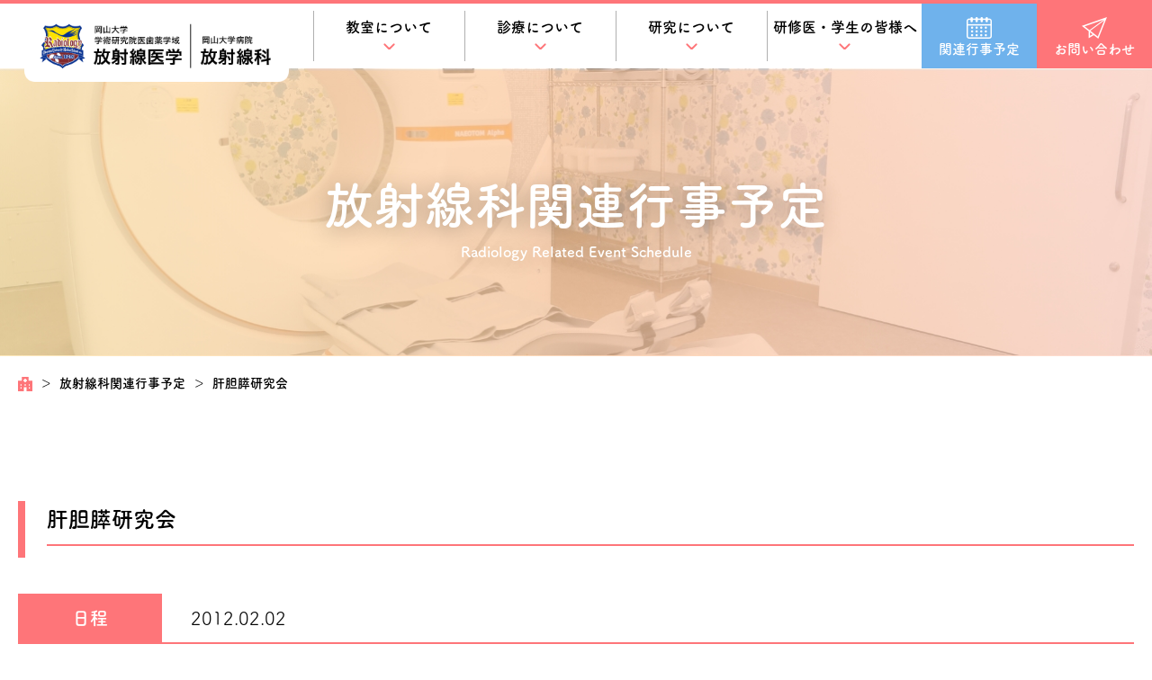

--- FILE ---
content_type: text/html; charset=UTF-8
request_url: https://radiology.hsc.okayama-u.ac.jp/eventschedule/%E8%82%9D%E8%83%86%E8%86%B5%E7%A0%94%E7%A9%B6%E4%BC%9A-3/
body_size: 11535
content:
<!DOCTYPE html>
<html lang="ja">
<head>
    <!-- Google Tag Manager -->
    <script>(function(w,d,s,l,i){w[l]=w[l]||[];w[l].push({'gtm.start':
                new Date().getTime(),event:'gtm.js'});var f=d.getElementsByTagName(s)[0],
            j=d.createElement(s),dl=l!='dataLayer'?'&l='+l:'';j.async=true;j.src=
            'https://www.googletagmanager.com/gtm.js?id='+i+dl;f.parentNode.insertBefore(j,f);
        })(window,document,'script','dataLayer','GTM-5PTCGMSJ');</script>
    <!-- End Google Tag Manager -->
    <meta charset="utf-8">
    <meta name="viewport" content="width=device-width, initial-scale=1, user-scalable=no">
    <meta name="format-detection" content="telephone=no">
    <title>
        肝胆膵研究会 | 岡山大学学術研究院医歯薬学域 放射線医学／岡山大学病院 放射線科    </title>

    <link rel="shortcut icon" href="https://radiology.hsc.okayama-u.ac.jp/wp-content/themes/okadai-houshasen/favicon.ico">
    <link rel="apple-touch-icon" href="/favicon.ico">
    <meta name="keywords" content="岡山,病院,大学,放射線,IVR,治療,がん">
    <link href="https://radiology.hsc.okayama-u.ac.jp/wp-content/themes/okadai-houshasen/style.css?20240605" rel="stylesheet">
    <link href="https://radiology.hsc.okayama-u.ac.jp/wp-content/themes/okadai-houshasen/style_sp.css?20240605" rel="stylesheet">
    <!--jQuery-->
    <!--    <script src="https://ajax.googleapis.com/ajax/libs/jquery/3.4.1/jquery.min.js"></script>-->
    <!--アニメーション-->
    <link rel="stylesheet" href="https://cdnjs.cloudflare.com/ajax/libs/animate.css/4.1.1/animate.min.css">
    <!-- GoogleFont -->
    <link rel="preconnect" href="https://fonts.gstatic.com">
    <link rel="preconnect" href="https://fonts.googleapis.com">
    <link rel="preconnect" href="https://fonts.gstatic.com" crossorigin>
    <link href="https://fonts.googleapis.com/css2?family=M+PLUS+Rounded+1c:wght@300&display=swap" rel="stylesheet">

    <!--Adobe font-->
    <script>
        (function (d) {
            var config = {
                    kitId: 'uvx8hgr',
                    scriptTimeout: 3000,
                    async: true
                },
                h = d.documentElement, t = setTimeout(function () {
                    h.className = h.className.replace(/\bwf-loading\b/g, '') + ' wf-inactive';
                }, config.scriptTimeout), tk = d.createElement('script'), f = false,
                s = d.getElementsByTagName('script')[0], a;
            h.className += ' wf-loading';
            tk.src = 'https://use.typekit.net/' + config.kitId + '.js';
            tk.async = true;
            tk.onload = tk.onreadystatechange = function () {
                a = this.readyState;
                if (f || a && a != 'complete' && a != 'loaded') return;
                f = true;
                clearTimeout(t);
                try {
                    Typekit.load(config);
                } catch (e) {
                }
            };
            s.parentNode.insertBefore(tk, s);
        })(document);
    </script>
    
		<!-- All in One SEO 4.9.2 - aioseo.com -->
	<meta name="robots" content="max-image-preview:large" />
	<link rel="canonical" href="https://radiology.hsc.okayama-u.ac.jp/eventschedule/%e8%82%9d%e8%83%86%e8%86%b5%e7%a0%94%e7%a9%b6%e4%bc%9a-3/" />
	<meta name="generator" content="All in One SEO (AIOSEO) 4.9.2" />
		<meta property="og:locale" content="ja_JP" />
		<meta property="og:site_name" content="岡山大学学術研究院医歯薬学域 放射線医学／岡山大学病院 放射線科 |" />
		<meta property="og:type" content="article" />
		<meta property="og:title" content="肝胆膵研究会 | 岡山大学学術研究院医歯薬学域 放射線医学／岡山大学病院 放射線科" />
		<meta property="og:url" content="https://radiology.hsc.okayama-u.ac.jp/eventschedule/%e8%82%9d%e8%83%86%e8%86%b5%e7%a0%94%e7%a9%b6%e4%bc%9a-3/" />
		<meta property="article:published_time" content="2019-12-03T15:00:00+00:00" />
		<meta property="article:modified_time" content="2019-12-03T15:00:00+00:00" />
		<meta name="twitter:card" content="summary" />
		<meta name="twitter:title" content="肝胆膵研究会 | 岡山大学学術研究院医歯薬学域 放射線医学／岡山大学病院 放射線科" />
		<script type="application/ld+json" class="aioseo-schema">
			{"@context":"https:\/\/schema.org","@graph":[{"@type":"BreadcrumbList","@id":"https:\/\/radiology.hsc.okayama-u.ac.jp\/eventschedule\/%e8%82%9d%e8%83%86%e8%86%b5%e7%a0%94%e7%a9%b6%e4%bc%9a-3\/#breadcrumblist","itemListElement":[{"@type":"ListItem","@id":"https:\/\/radiology.hsc.okayama-u.ac.jp#listItem","position":1,"name":"\u30db\u30fc\u30e0","item":"https:\/\/radiology.hsc.okayama-u.ac.jp","nextItem":{"@type":"ListItem","@id":"https:\/\/radiology.hsc.okayama-u.ac.jp\/eventschedule\/#listItem","name":"\u653e\u5c04\u7dda\u79d1\u95a2\u9023\u884c\u4e8b\u4e88\u5b9a"}},{"@type":"ListItem","@id":"https:\/\/radiology.hsc.okayama-u.ac.jp\/eventschedule\/#listItem","position":2,"name":"\u653e\u5c04\u7dda\u79d1\u95a2\u9023\u884c\u4e8b\u4e88\u5b9a","item":"https:\/\/radiology.hsc.okayama-u.ac.jp\/eventschedule\/","nextItem":{"@type":"ListItem","@id":"https:\/\/radiology.hsc.okayama-u.ac.jp\/eventschedule\/%e8%82%9d%e8%83%86%e8%86%b5%e7%a0%94%e7%a9%b6%e4%bc%9a-3\/#listItem","name":"\u809d\u80c6\u81b5\u7814\u7a76\u4f1a"},"previousItem":{"@type":"ListItem","@id":"https:\/\/radiology.hsc.okayama-u.ac.jp#listItem","name":"\u30db\u30fc\u30e0"}},{"@type":"ListItem","@id":"https:\/\/radiology.hsc.okayama-u.ac.jp\/eventschedule\/%e8%82%9d%e8%83%86%e8%86%b5%e7%a0%94%e7%a9%b6%e4%bc%9a-3\/#listItem","position":3,"name":"\u809d\u80c6\u81b5\u7814\u7a76\u4f1a","previousItem":{"@type":"ListItem","@id":"https:\/\/radiology.hsc.okayama-u.ac.jp\/eventschedule\/#listItem","name":"\u653e\u5c04\u7dda\u79d1\u95a2\u9023\u884c\u4e8b\u4e88\u5b9a"}}]},{"@type":"Organization","@id":"https:\/\/radiology.hsc.okayama-u.ac.jp\/#organization","name":"\u5ca1\u5c71\u5927\u5b66\u5927\u5b66\u9662 \u533b\u6b6f\u85ac\u5b66\u7dcf\u5408\u7814\u7a76\u79d1 \u653e\u5c04\u7dda\u533b\u5b66","url":"https:\/\/radiology.hsc.okayama-u.ac.jp\/"},{"@type":"WebPage","@id":"https:\/\/radiology.hsc.okayama-u.ac.jp\/eventschedule\/%e8%82%9d%e8%83%86%e8%86%b5%e7%a0%94%e7%a9%b6%e4%bc%9a-3\/#webpage","url":"https:\/\/radiology.hsc.okayama-u.ac.jp\/eventschedule\/%e8%82%9d%e8%83%86%e8%86%b5%e7%a0%94%e7%a9%b6%e4%bc%9a-3\/","name":"\u809d\u80c6\u81b5\u7814\u7a76\u4f1a | \u5ca1\u5c71\u5927\u5b66\u5b66\u8853\u7814\u7a76\u9662\u533b\u6b6f\u85ac\u5b66\u57df \u653e\u5c04\u7dda\u533b\u5b66\uff0f\u5ca1\u5c71\u5927\u5b66\u75c5\u9662 \u653e\u5c04\u7dda\u79d1","inLanguage":"ja","isPartOf":{"@id":"https:\/\/radiology.hsc.okayama-u.ac.jp\/#website"},"breadcrumb":{"@id":"https:\/\/radiology.hsc.okayama-u.ac.jp\/eventschedule\/%e8%82%9d%e8%83%86%e8%86%b5%e7%a0%94%e7%a9%b6%e4%bc%9a-3\/#breadcrumblist"},"datePublished":"2019-12-04T00:00:00+09:00","dateModified":"2019-12-04T00:00:00+09:00"},{"@type":"WebSite","@id":"https:\/\/radiology.hsc.okayama-u.ac.jp\/#website","url":"https:\/\/radiology.hsc.okayama-u.ac.jp\/","name":"\u5ca1\u5c71\u5927\u5b66\u5b66\u8853\u7814\u7a76\u9662\u533b\u6b6f\u85ac\u5b66\u57df \u653e\u5c04\u7dda\u533b\u5b66\uff0f\u5ca1\u5c71\u5927\u5b66\u75c5\u9662 \u653e\u5c04\u7dda\u79d1","inLanguage":"ja","publisher":{"@id":"https:\/\/radiology.hsc.okayama-u.ac.jp\/#organization"}}]}
		</script>
		<!-- All in One SEO -->

<link rel="alternate" title="oEmbed (JSON)" type="application/json+oembed" href="https://radiology.hsc.okayama-u.ac.jp/wp-json/oembed/1.0/embed?url=https%3A%2F%2Fradiology.hsc.okayama-u.ac.jp%2Feventschedule%2F%25e8%2582%259d%25e8%2583%2586%25e8%2586%25b5%25e7%25a0%2594%25e7%25a9%25b6%25e4%25bc%259a-3%2F" />
<link rel="alternate" title="oEmbed (XML)" type="text/xml+oembed" href="https://radiology.hsc.okayama-u.ac.jp/wp-json/oembed/1.0/embed?url=https%3A%2F%2Fradiology.hsc.okayama-u.ac.jp%2Feventschedule%2F%25e8%2582%259d%25e8%2583%2586%25e8%2586%25b5%25e7%25a0%2594%25e7%25a9%25b6%25e4%25bc%259a-3%2F&#038;format=xml" />
<style id='wp-img-auto-sizes-contain-inline-css' type='text/css'>
img:is([sizes=auto i],[sizes^="auto," i]){contain-intrinsic-size:3000px 1500px}
/*# sourceURL=wp-img-auto-sizes-contain-inline-css */
</style>
<style id='wp-emoji-styles-inline-css' type='text/css'>

	img.wp-smiley, img.emoji {
		display: inline !important;
		border: none !important;
		box-shadow: none !important;
		height: 1em !important;
		width: 1em !important;
		margin: 0 0.07em !important;
		vertical-align: -0.1em !important;
		background: none !important;
		padding: 0 !important;
	}
/*# sourceURL=wp-emoji-styles-inline-css */
</style>
<style id='wp-block-library-inline-css' type='text/css'>
:root{--wp-block-synced-color:#7a00df;--wp-block-synced-color--rgb:122,0,223;--wp-bound-block-color:var(--wp-block-synced-color);--wp-editor-canvas-background:#ddd;--wp-admin-theme-color:#007cba;--wp-admin-theme-color--rgb:0,124,186;--wp-admin-theme-color-darker-10:#006ba1;--wp-admin-theme-color-darker-10--rgb:0,107,160.5;--wp-admin-theme-color-darker-20:#005a87;--wp-admin-theme-color-darker-20--rgb:0,90,135;--wp-admin-border-width-focus:2px}@media (min-resolution:192dpi){:root{--wp-admin-border-width-focus:1.5px}}.wp-element-button{cursor:pointer}:root .has-very-light-gray-background-color{background-color:#eee}:root .has-very-dark-gray-background-color{background-color:#313131}:root .has-very-light-gray-color{color:#eee}:root .has-very-dark-gray-color{color:#313131}:root .has-vivid-green-cyan-to-vivid-cyan-blue-gradient-background{background:linear-gradient(135deg,#00d084,#0693e3)}:root .has-purple-crush-gradient-background{background:linear-gradient(135deg,#34e2e4,#4721fb 50%,#ab1dfe)}:root .has-hazy-dawn-gradient-background{background:linear-gradient(135deg,#faaca8,#dad0ec)}:root .has-subdued-olive-gradient-background{background:linear-gradient(135deg,#fafae1,#67a671)}:root .has-atomic-cream-gradient-background{background:linear-gradient(135deg,#fdd79a,#004a59)}:root .has-nightshade-gradient-background{background:linear-gradient(135deg,#330968,#31cdcf)}:root .has-midnight-gradient-background{background:linear-gradient(135deg,#020381,#2874fc)}:root{--wp--preset--font-size--normal:16px;--wp--preset--font-size--huge:42px}.has-regular-font-size{font-size:1em}.has-larger-font-size{font-size:2.625em}.has-normal-font-size{font-size:var(--wp--preset--font-size--normal)}.has-huge-font-size{font-size:var(--wp--preset--font-size--huge)}.has-text-align-center{text-align:center}.has-text-align-left{text-align:left}.has-text-align-right{text-align:right}.has-fit-text{white-space:nowrap!important}#end-resizable-editor-section{display:none}.aligncenter{clear:both}.items-justified-left{justify-content:flex-start}.items-justified-center{justify-content:center}.items-justified-right{justify-content:flex-end}.items-justified-space-between{justify-content:space-between}.screen-reader-text{border:0;clip-path:inset(50%);height:1px;margin:-1px;overflow:hidden;padding:0;position:absolute;width:1px;word-wrap:normal!important}.screen-reader-text:focus{background-color:#ddd;clip-path:none;color:#444;display:block;font-size:1em;height:auto;left:5px;line-height:normal;padding:15px 23px 14px;text-decoration:none;top:5px;width:auto;z-index:100000}html :where(.has-border-color){border-style:solid}html :where([style*=border-top-color]){border-top-style:solid}html :where([style*=border-right-color]){border-right-style:solid}html :where([style*=border-bottom-color]){border-bottom-style:solid}html :where([style*=border-left-color]){border-left-style:solid}html :where([style*=border-width]){border-style:solid}html :where([style*=border-top-width]){border-top-style:solid}html :where([style*=border-right-width]){border-right-style:solid}html :where([style*=border-bottom-width]){border-bottom-style:solid}html :where([style*=border-left-width]){border-left-style:solid}html :where(img[class*=wp-image-]){height:auto;max-width:100%}:where(figure){margin:0 0 1em}html :where(.is-position-sticky){--wp-admin--admin-bar--position-offset:var(--wp-admin--admin-bar--height,0px)}@media screen and (max-width:600px){html :where(.is-position-sticky){--wp-admin--admin-bar--position-offset:0px}}

/*# sourceURL=wp-block-library-inline-css */
</style><style id='global-styles-inline-css' type='text/css'>
:root{--wp--preset--aspect-ratio--square: 1;--wp--preset--aspect-ratio--4-3: 4/3;--wp--preset--aspect-ratio--3-4: 3/4;--wp--preset--aspect-ratio--3-2: 3/2;--wp--preset--aspect-ratio--2-3: 2/3;--wp--preset--aspect-ratio--16-9: 16/9;--wp--preset--aspect-ratio--9-16: 9/16;--wp--preset--color--black: #000000;--wp--preset--color--cyan-bluish-gray: #abb8c3;--wp--preset--color--white: #ffffff;--wp--preset--color--pale-pink: #f78da7;--wp--preset--color--vivid-red: #cf2e2e;--wp--preset--color--luminous-vivid-orange: #ff6900;--wp--preset--color--luminous-vivid-amber: #fcb900;--wp--preset--color--light-green-cyan: #7bdcb5;--wp--preset--color--vivid-green-cyan: #00d084;--wp--preset--color--pale-cyan-blue: #8ed1fc;--wp--preset--color--vivid-cyan-blue: #0693e3;--wp--preset--color--vivid-purple: #9b51e0;--wp--preset--gradient--vivid-cyan-blue-to-vivid-purple: linear-gradient(135deg,rgb(6,147,227) 0%,rgb(155,81,224) 100%);--wp--preset--gradient--light-green-cyan-to-vivid-green-cyan: linear-gradient(135deg,rgb(122,220,180) 0%,rgb(0,208,130) 100%);--wp--preset--gradient--luminous-vivid-amber-to-luminous-vivid-orange: linear-gradient(135deg,rgb(252,185,0) 0%,rgb(255,105,0) 100%);--wp--preset--gradient--luminous-vivid-orange-to-vivid-red: linear-gradient(135deg,rgb(255,105,0) 0%,rgb(207,46,46) 100%);--wp--preset--gradient--very-light-gray-to-cyan-bluish-gray: linear-gradient(135deg,rgb(238,238,238) 0%,rgb(169,184,195) 100%);--wp--preset--gradient--cool-to-warm-spectrum: linear-gradient(135deg,rgb(74,234,220) 0%,rgb(151,120,209) 20%,rgb(207,42,186) 40%,rgb(238,44,130) 60%,rgb(251,105,98) 80%,rgb(254,248,76) 100%);--wp--preset--gradient--blush-light-purple: linear-gradient(135deg,rgb(255,206,236) 0%,rgb(152,150,240) 100%);--wp--preset--gradient--blush-bordeaux: linear-gradient(135deg,rgb(254,205,165) 0%,rgb(254,45,45) 50%,rgb(107,0,62) 100%);--wp--preset--gradient--luminous-dusk: linear-gradient(135deg,rgb(255,203,112) 0%,rgb(199,81,192) 50%,rgb(65,88,208) 100%);--wp--preset--gradient--pale-ocean: linear-gradient(135deg,rgb(255,245,203) 0%,rgb(182,227,212) 50%,rgb(51,167,181) 100%);--wp--preset--gradient--electric-grass: linear-gradient(135deg,rgb(202,248,128) 0%,rgb(113,206,126) 100%);--wp--preset--gradient--midnight: linear-gradient(135deg,rgb(2,3,129) 0%,rgb(40,116,252) 100%);--wp--preset--font-size--small: 13px;--wp--preset--font-size--medium: 20px;--wp--preset--font-size--large: 36px;--wp--preset--font-size--x-large: 42px;--wp--preset--spacing--20: 0.44rem;--wp--preset--spacing--30: 0.67rem;--wp--preset--spacing--40: 1rem;--wp--preset--spacing--50: 1.5rem;--wp--preset--spacing--60: 2.25rem;--wp--preset--spacing--70: 3.38rem;--wp--preset--spacing--80: 5.06rem;--wp--preset--shadow--natural: 6px 6px 9px rgba(0, 0, 0, 0.2);--wp--preset--shadow--deep: 12px 12px 50px rgba(0, 0, 0, 0.4);--wp--preset--shadow--sharp: 6px 6px 0px rgba(0, 0, 0, 0.2);--wp--preset--shadow--outlined: 6px 6px 0px -3px rgb(255, 255, 255), 6px 6px rgb(0, 0, 0);--wp--preset--shadow--crisp: 6px 6px 0px rgb(0, 0, 0);}:where(.is-layout-flex){gap: 0.5em;}:where(.is-layout-grid){gap: 0.5em;}body .is-layout-flex{display: flex;}.is-layout-flex{flex-wrap: wrap;align-items: center;}.is-layout-flex > :is(*, div){margin: 0;}body .is-layout-grid{display: grid;}.is-layout-grid > :is(*, div){margin: 0;}:where(.wp-block-columns.is-layout-flex){gap: 2em;}:where(.wp-block-columns.is-layout-grid){gap: 2em;}:where(.wp-block-post-template.is-layout-flex){gap: 1.25em;}:where(.wp-block-post-template.is-layout-grid){gap: 1.25em;}.has-black-color{color: var(--wp--preset--color--black) !important;}.has-cyan-bluish-gray-color{color: var(--wp--preset--color--cyan-bluish-gray) !important;}.has-white-color{color: var(--wp--preset--color--white) !important;}.has-pale-pink-color{color: var(--wp--preset--color--pale-pink) !important;}.has-vivid-red-color{color: var(--wp--preset--color--vivid-red) !important;}.has-luminous-vivid-orange-color{color: var(--wp--preset--color--luminous-vivid-orange) !important;}.has-luminous-vivid-amber-color{color: var(--wp--preset--color--luminous-vivid-amber) !important;}.has-light-green-cyan-color{color: var(--wp--preset--color--light-green-cyan) !important;}.has-vivid-green-cyan-color{color: var(--wp--preset--color--vivid-green-cyan) !important;}.has-pale-cyan-blue-color{color: var(--wp--preset--color--pale-cyan-blue) !important;}.has-vivid-cyan-blue-color{color: var(--wp--preset--color--vivid-cyan-blue) !important;}.has-vivid-purple-color{color: var(--wp--preset--color--vivid-purple) !important;}.has-black-background-color{background-color: var(--wp--preset--color--black) !important;}.has-cyan-bluish-gray-background-color{background-color: var(--wp--preset--color--cyan-bluish-gray) !important;}.has-white-background-color{background-color: var(--wp--preset--color--white) !important;}.has-pale-pink-background-color{background-color: var(--wp--preset--color--pale-pink) !important;}.has-vivid-red-background-color{background-color: var(--wp--preset--color--vivid-red) !important;}.has-luminous-vivid-orange-background-color{background-color: var(--wp--preset--color--luminous-vivid-orange) !important;}.has-luminous-vivid-amber-background-color{background-color: var(--wp--preset--color--luminous-vivid-amber) !important;}.has-light-green-cyan-background-color{background-color: var(--wp--preset--color--light-green-cyan) !important;}.has-vivid-green-cyan-background-color{background-color: var(--wp--preset--color--vivid-green-cyan) !important;}.has-pale-cyan-blue-background-color{background-color: var(--wp--preset--color--pale-cyan-blue) !important;}.has-vivid-cyan-blue-background-color{background-color: var(--wp--preset--color--vivid-cyan-blue) !important;}.has-vivid-purple-background-color{background-color: var(--wp--preset--color--vivid-purple) !important;}.has-black-border-color{border-color: var(--wp--preset--color--black) !important;}.has-cyan-bluish-gray-border-color{border-color: var(--wp--preset--color--cyan-bluish-gray) !important;}.has-white-border-color{border-color: var(--wp--preset--color--white) !important;}.has-pale-pink-border-color{border-color: var(--wp--preset--color--pale-pink) !important;}.has-vivid-red-border-color{border-color: var(--wp--preset--color--vivid-red) !important;}.has-luminous-vivid-orange-border-color{border-color: var(--wp--preset--color--luminous-vivid-orange) !important;}.has-luminous-vivid-amber-border-color{border-color: var(--wp--preset--color--luminous-vivid-amber) !important;}.has-light-green-cyan-border-color{border-color: var(--wp--preset--color--light-green-cyan) !important;}.has-vivid-green-cyan-border-color{border-color: var(--wp--preset--color--vivid-green-cyan) !important;}.has-pale-cyan-blue-border-color{border-color: var(--wp--preset--color--pale-cyan-blue) !important;}.has-vivid-cyan-blue-border-color{border-color: var(--wp--preset--color--vivid-cyan-blue) !important;}.has-vivid-purple-border-color{border-color: var(--wp--preset--color--vivid-purple) !important;}.has-vivid-cyan-blue-to-vivid-purple-gradient-background{background: var(--wp--preset--gradient--vivid-cyan-blue-to-vivid-purple) !important;}.has-light-green-cyan-to-vivid-green-cyan-gradient-background{background: var(--wp--preset--gradient--light-green-cyan-to-vivid-green-cyan) !important;}.has-luminous-vivid-amber-to-luminous-vivid-orange-gradient-background{background: var(--wp--preset--gradient--luminous-vivid-amber-to-luminous-vivid-orange) !important;}.has-luminous-vivid-orange-to-vivid-red-gradient-background{background: var(--wp--preset--gradient--luminous-vivid-orange-to-vivid-red) !important;}.has-very-light-gray-to-cyan-bluish-gray-gradient-background{background: var(--wp--preset--gradient--very-light-gray-to-cyan-bluish-gray) !important;}.has-cool-to-warm-spectrum-gradient-background{background: var(--wp--preset--gradient--cool-to-warm-spectrum) !important;}.has-blush-light-purple-gradient-background{background: var(--wp--preset--gradient--blush-light-purple) !important;}.has-blush-bordeaux-gradient-background{background: var(--wp--preset--gradient--blush-bordeaux) !important;}.has-luminous-dusk-gradient-background{background: var(--wp--preset--gradient--luminous-dusk) !important;}.has-pale-ocean-gradient-background{background: var(--wp--preset--gradient--pale-ocean) !important;}.has-electric-grass-gradient-background{background: var(--wp--preset--gradient--electric-grass) !important;}.has-midnight-gradient-background{background: var(--wp--preset--gradient--midnight) !important;}.has-small-font-size{font-size: var(--wp--preset--font-size--small) !important;}.has-medium-font-size{font-size: var(--wp--preset--font-size--medium) !important;}.has-large-font-size{font-size: var(--wp--preset--font-size--large) !important;}.has-x-large-font-size{font-size: var(--wp--preset--font-size--x-large) !important;}
/*# sourceURL=global-styles-inline-css */
</style>

<style id='classic-theme-styles-inline-css' type='text/css'>
/*! This file is auto-generated */
.wp-block-button__link{color:#fff;background-color:#32373c;border-radius:9999px;box-shadow:none;text-decoration:none;padding:calc(.667em + 2px) calc(1.333em + 2px);font-size:1.125em}.wp-block-file__button{background:#32373c;color:#fff;text-decoration:none}
/*# sourceURL=/wp-includes/css/classic-themes.min.css */
</style>
<link rel='stylesheet' id='valEngine-css' href='https://radiology.hsc.okayama-u.ac.jp/wp-content/themes/okadai-houshasen/js/validationEngine/validationEngine.jquery.css' type='text/css' media='all' />
<script type="text/javascript" src="https://radiology.hsc.okayama-u.ac.jp/wp-includes/js/jquery/jquery.min.js?ver=3.7.1" id="jquery-core-js"></script>
<script type="text/javascript" src="https://radiology.hsc.okayama-u.ac.jp/wp-includes/js/jquery/jquery-migrate.min.js?ver=3.4.1" id="jquery-migrate-js"></script>
<script type="text/javascript" src="https://radiology.hsc.okayama-u.ac.jp/wp-content/themes/okadai-houshasen/js/validationEngine/jquery.validationEngine.js?ver=1768706958" id="valEngine-js"></script>
<script type="text/javascript" src="https://radiology.hsc.okayama-u.ac.jp/wp-content/themes/okadai-houshasen/js/validationEngine/jquery.validationEngine-ja.js?ver=1768706958" id="valEngineJa-js"></script>
<script type="text/javascript" src="https://radiology.hsc.okayama-u.ac.jp/wp-content/themes/okadai-houshasen/js/wow.min.js?ver=1768706958" id="wow-js"></script>
<script type="text/javascript" src="https://radiology.hsc.okayama-u.ac.jp/wp-content/themes/okadai-houshasen/js/jquery.backstretch.min.js?ver=1768706958" id="backstretch-js"></script>
<script type="text/javascript" src="https://radiology.hsc.okayama-u.ac.jp/wp-content/themes/okadai-houshasen/js/main.js?ver=1768706958" id="mainJs-js"></script>
<link rel="https://api.w.org/" href="https://radiology.hsc.okayama-u.ac.jp/wp-json/" /><link rel="EditURI" type="application/rsd+xml" title="RSD" href="https://radiology.hsc.okayama-u.ac.jp/xmlrpc.php?rsd" />
<meta name="generator" content="WordPress 6.9" />
<link rel='shortlink' href='https://radiology.hsc.okayama-u.ac.jp/?p=5754' />
</head>
<body data-rsssl=1>
<!-- Google Tag Manager (noscript) -->
<noscript><iframe src="https://www.googletagmanager.com/ns.html?id=GTM-5PTCGMSJ"
                  height="0" width="0" style="display:none;visibility:hidden"></iframe></noscript>
<!-- End Google Tag Manager (noscript) -->
<div class="pagetop js-pagetop" id="pagetop">
    <div class="pagetop-btn">
        <img src="https://radiology.hsc.okayama-u.ac.jp/wp-content/themes/okadai-houshasen/images/totop.png" alt="TOP">
    </div>
</div>

<header class="header">

    <div class="header__body">
        <h1 class="header__logo">
            <a href="https://radiology.hsc.okayama-u.ac.jp/">
                <img src="https://radiology.hsc.okayama-u.ac.jp/wp-content/themes/okadai-houshasen/images/header_logo_pc.png"
                     alt="岡山大学学術研究院医歯薬学域　放射線医学／岡山大学 放射線科">
            </a>
        </h1>
        <nav class="header__nav">
            <div class="header__nav__wrap">
                <ul class="header__nav__list">
                    <li class="header__nav__item header__nav__item js-menu-hov">
                        <p class="js-menu-slide">
                            <a href="https://radiology.hsc.okayama-u.ac.jp/about/">教室について</a>
                        </p>
                        <div class="header__subnav">
                            <div class="header__subnav__body">
                                <p class="header__subnav__ttl">
                                    <a href="https://radiology.hsc.okayama-u.ac.jp/about/"
                                       class="hov-line">教室について</a>
                                </p>
                                <div class="header__subnav__list">
                                    <a href="https://radiology.hsc.okayama-u.ac.jp/about/greeting/"
                                       class="header__subnav__item">
                                        <div class="header__subnav__image">
                                            <img
                                                src="https://radiology.hsc.okayama-u.ac.jp/wp-content/themes/okadai-houshasen/images/header_img_greeting.jpg"
                                                alt="教授挨拶">
                                        </div>
                                        <p>教授挨拶</p>
                                    </a>
                                    <a href="https://radiology.hsc.okayama-u.ac.jp/about/history/"
                                       class="header__subnav__item">
                                        <div class="header__subnav__image">
                                            <img
                                                src="https://radiology.hsc.okayama-u.ac.jp/wp-content/themes/okadai-houshasen/images/header_img_history.jpg"
                                                alt="沿革">
                                        </div>
                                        <p>沿革</p>
                                    </a>
                                    <a href="https://radiology.hsc.okayama-u.ac.jp/about/staff/"
                                       class="header__subnav__item">
                                        <div class="header__subnav__image">
                                            <img
                                                src="https://radiology.hsc.okayama-u.ac.jp/wp-content/themes/okadai-houshasen/images/header_img_staff.jpg?20220524"
                                                alt="スタッフ紹介">
                                        </div>
                                        <p>スタッフ紹介</p>
                                    </a>
                                    <a href="https://radiology.hsc.okayama-u.ac.jp/about/hospital/"
                                       class="header__subnav__item">
                                        <div class="header__subnav__image">
                                            <img
                                                src="https://radiology.hsc.okayama-u.ac.jp/wp-content/themes/okadai-houshasen/images/header_img_hospital.jpg"
                                                alt="関連病院">
                                        </div>
                                        <p>関連病院</p>
                                    </a>
                                </div>
                            </div>
                        </div>
                    </li>
                    <div class="header__subnav__bg"></div>
                    <li class="header__nav__item js-menu-hov">
                        <p class="js-menu-slide">
                            <a href="https://radiology.hsc.okayama-u.ac.jp/medical/">診療について</a>
                        </p>
                        <div class="header__subnav">
                            <div class="header__subnav__body">
                                <p class="header__subnav__ttl">
                                    <a href="https://radiology.hsc.okayama-u.ac.jp/medical/"
                                       class="hov-line">診療について</a>
                                </p>
                                <div class="header__subnav__list">
                                    <a href="https://radiology.hsc.okayama-u.ac.jp/medical/radiation-therapy/"
                                       class="header__subnav__item">
                                        <div class="header__subnav__image">
                                            <img
                                                src="https://radiology.hsc.okayama-u.ac.jp/wp-content/themes/okadai-houshasen/images/header_img_radiation.jpg"
                                                alt="放射線治療">
                                        </div>
                                        <p>放射線治療</p>
                                    </a>
                                    <a href="https://radiology.hsc.okayama-u.ac.jp/medical/diagnostic-imaging/"
                                       class="header__subnav__item">
                                        <div class="header__subnav__image">
                                            <img
                                                src="https://radiology.hsc.okayama-u.ac.jp/wp-content/themes/okadai-houshasen/images/header_img_diagnostic_imaging.jpg"
                                                alt="画像診断">
                                        </div>
                                        <p>画像診断</p>
                                    </a>
                                    <a href="https://radiology.hsc.okayama-u.ac.jp/medical/ivr/"
                                       class="header__subnav__item">
                                        <div class="header__subnav__image">
                                            <img
                                                src="https://radiology.hsc.okayama-u.ac.jp/wp-content/themes/okadai-houshasen/images/header_img_ivr.jpg"
                                                alt="IVR">
                                        </div>
                                        <p>IVR</p>
                                    </a>
                                    <a href="https://radiology.hsc.okayama-u.ac.jp/medical/clinical-results/"
                                       class="header__subnav__item">
                                        <div class="header__subnav__image">
                                            <img
                                                src="https://radiology.hsc.okayama-u.ac.jp/wp-content/themes/okadai-houshasen/images/header_img_clinical_result.jpg"
                                                alt="臨床実績">
                                        </div>
                                        <p>臨床実績</p>
                                    </a>
                                    <a href="https://radiology.hsc.okayama-u.ac.jp/medical/outpatient-consultations/"
                                       class="header__subnav__item">
                                        <div class="header__subnav__image">
                                            <img
                                                src="https://radiology.hsc.okayama-u.ac.jp/wp-content/themes/okadai-houshasen/images/header_img_outpatient_consultations.jpg"
                                                alt="外来受診のご案内">
                                        </div>
                                        <p>外来受診のご案内</p>
                                    </a>
                                </div>
                            </div>
                        </div>
                    </li>
                    <div class="header__subnav__bg"></div>
                    <li class="header__nav__item js-menu-hov">
                        <p class="js-menu-slide">
                            <a href="https://radiology.hsc.okayama-u.ac.jp/research/">研究について</a>
                        </p>
                        <div class="header__subnav">
                            <div class="header__subnav__body">
                                <p class="header__subnav__ttl">
                                    <a href="https://radiology.hsc.okayama-u.ac.jp/research/"
                                       class="hov-line">研究について</a>
                                </p>
                                <div class="header__subnav__list">
                                    <a href="https://radiology.hsc.okayama-u.ac.jp/research/clinical/"
                                       class="header__subnav__item">
                                        <div class="header__subnav__image">
                                            <img
                                                src="https://radiology.hsc.okayama-u.ac.jp/wp-content/themes/okadai-houshasen/images/header_img_clinical_research.jpg"
                                                alt="臨床研究のご案内">
                                        </div>
                                        <p>臨床研究のご案内</p>
                                    </a>
                                    <a href="https://radiology.hsc.okayama-u.ac.jp/research/achievements/"
                                       class="header__subnav__item">
                                        <div class="header__subnav__image">
                                            <img
                                                src="https://radiology.hsc.okayama-u.ac.jp/wp-content/themes/okadai-houshasen/images/header_img_achievements.jpg"
                                                alt="研究業績">
                                        </div>
                                        <p>研究業績</p>
                                    </a>
                                    <a href="https://radiology.hsc.okayama-u.ac.jp/research/ct-guided/"
                                       class="header__subnav__item dn">
                                        <div class="header__subnav__image">
                                            <img
                                                src="https://radiology.hsc.okayama-u.ac.jp/wp-content/themes/okadai-houshasen/images/header_img_ct.jpg"
                                                alt="CTガイド下IVR用ロボットの開発">
                                        </div>
                                        <p>CTガイド下IVR用<span>ロボットの開発</span></p>
                                    </a>
                                    <div class="header__subnav__child">
                                        <p class="js-menu-slide02">
                                            主たる研究テーマ紹介
                                        </p>
                                        <ul>
                                            <li>
                                                <a href="https://radiology.hsc.okayama-u.ac.jp/research/ct-guided/">CTガイド下IVR用ロボットの開発</a>
                                            </li>
                                        </ul>
                                    </div>
                                </div>
                            </div>
                        </div>
                    </li>
                    <div class="header__subnav__bg"></div>
                    <li class="header__nav__item js-menu-hov">
                        <p class="js-menu-slide">
                            <a href="https://radiology.hsc.okayama-u.ac.jp/student/">研修医・学生の皆様へ</a>
                        </p>
                        <div class="header__subnav">
                            <div class="header__subnav__body">
                                <p class="header__subnav__ttl">
                                    <a href="https://radiology.hsc.okayama-u.ac.jp/student/"
                                       class="hov-line">研修医・学生の皆様へ</a>
                                </p>
                                <div class="header__subnav__list">
                                    <a href="https://radiology.hsc.okayama-u.ac.jp/student/training/"
                                       class="header__subnav__item">
                                        <div class="header__subnav__image">
                                            <img
                                                src="https://radiology.hsc.okayama-u.ac.jp/wp-content/themes/okadai-houshasen/images/header_img_training.jpg"
                                                alt="研修について">
                                        </div>
                                        <p>研修について</p>
                                    </a>
                                    <a href="https://radiology.hsc.okayama-u.ac.jp/student/program/"
                                       class="header__subnav__item">
                                        <div class="header__subnav__image">
                                            <img
                                                src="https://radiology.hsc.okayama-u.ac.jp/wp-content/themes/okadai-houshasen/images/header_img_program.jpg"
                                                alt="専門研修プログラムについて">
                                        </div>
                                        <p>専門研修プログラムに<span>ついて</span></p>
                                    </a>
                                </div>
                            </div>
                        </div>
                    </li>
                    <div class="header__subnav__bg"></div>
                </ul>
                <div class="header-btnGroup">
                    <a href="https://radiology.hsc.okayama-u.ac.jp/event-schedule/" class="header-btn">
                        <p>関連行事予定</p>
                    </a>
                    <a href="https://radiology.hsc.okayama-u.ac.jp/contact/" class="header-btn header-btn--red">
                        <p>お問い合わせ</p>
                    </a>
                </div>
            </div>
        </nav>
        <div class="header__menubtn js-h-menubtn">
            <div class="header__menubtn__trigger">
                <span></span>
                <span></span>
                <span></span>
            </div>
        </div>
    </div>
</header>

    <article class="s-eventschedule">

        <div class="common-keyimg">
            <h1 class="common-keyimg__ttl">
                <span class="main">放射線科関連<span>行事予定</span></span>
                <span class="small">Radiology Related Event Schedule</span>
            </h1>
        </div>

        <div class="pankuzu">
            <div class="pankuzu__body">
                <a href="https://radiology.hsc.okayama-u.ac.jp/">
                    <img src="https://radiology.hsc.okayama-u.ac.jp/wp-content/themes/okadai-houshasen/images/icn_home.svg" alt="ホーム">
                </a>
                <span>＞</span>
                <a href="https://radiology.hsc.okayama-u.ac.jp/event-schedule/">
                    放射線科関連行事予定
                </a>
                <span>＞</span>
                <span>肝胆膵研究会</span>
            </div>
        </div>

                            <section class="s-eventschedule-main">
                    <div class="s-eventschedule-ttl">
                        <div class="s-eventschedule-ttl__top">
                                                        <h2 class="s-eventschedule-ttl__txt">
                                肝胆膵研究会                            </h2>
                        </div>
                    </div>

                    <div class="s-eventschedule-contents">

                        <table>
                            <tr>
                                <th>
                                    日程
                                </th>
                                <td class="date">
                                    2012.02.02                                </td>
                            </tr>
                                                            <tr>
                                    <th>
                                        場所
                                    </th>
                                    <td>
                                        岡山市                                    </td>
                                </tr>
                                                                                        <tr>
                                    <th>
                                        会場
                                    </th>
                                    <td>
                                        ホテルグランヴィア岡山                                    </td>
                                </tr>
                                                                                                            </table>

                    </div>

                </section>
            
            <div class="s-eventschedule-pager">
                <div class="s-eventschedule-pager__body">
                    <!--
                                            <div class="s-eventschedule-pager__next">
                            <a href="https://radiology.hsc.okayama-u.ac.jp/eventschedule/%e6%97%a5%e6%9c%ac%e7%a5%9e%e7%b5%8c%e6%94%be%e5%b0%84%e7%b7%9a%e5%ad%a6%e4%bc%9a-3/">
                                <img src="https://radiology.hsc.okayama-u.ac.jp/wp-content/themes/okadai-houshasen/images/icn_arrow03.svg" alt="">
                                <img src="https://radiology.hsc.okayama-u.ac.jp/wp-content/themes/okadai-houshasen/images/icn_arrow11.svg" alt="">
                            </a>
                        </div>
                                        -->
                    <div class="s-eventschedule-pager__all common-btn01">
                        <a href="https://radiology.hsc.okayama-u.ac.jp/event-schedule/" class="js-btn-hov">
                            <span>
                            放射線科関連<br class="br">行事予定一覧
                            </span>
                        </a>
                    </div>
                    <!--
                                            <div class="s-eventschedule-pager__prev">
                            <a href="https://radiology.hsc.okayama-u.ac.jp/eventschedule/%e5%b2%a1%e5%b1%b1%e3%81%b3%e3%81%be%e3%82%93%e6%80%a7%e8%82%ba%e7%96%be%e6%82%a3%e7%a0%94%e7%a9%b6%e4%bc%9a-3/">
                                <img src="https://radiology.hsc.okayama-u.ac.jp/wp-content/themes/okadai-houshasen/images/icn_arrow03.svg" alt="">
                                <img src="https://radiology.hsc.okayama-u.ac.jp/wp-content/themes/okadai-houshasen/images/icn_arrow11.svg" alt="">
                            </a>
                        </div>
                                        -->
                </div>
            </div>

    </article>

<footer class="footer" id="footer">
    <div class="footer__link">
        <div class="footer__link__body">
            <div class="footer__link__item">
                <p class="footer__link__ttl js-footer-menu">
                    <a href="https://radiology.hsc.okayama-u.ac.jp/about/" class="hov-line">教室について</a>
                </p>
                <ul class="footer__link__list">
                    <li>
                        <a href="https://radiology.hsc.okayama-u.ac.jp/about/greeting/" class="hov-line">教授挨拶</a>
                    </li>
                    <li>
                        <a href="https://radiology.hsc.okayama-u.ac.jp/about/history/" class="hov-line">沿革</a>
                    </li>
                    <li>
                        <a href="https://radiology.hsc.okayama-u.ac.jp/about/staff/" class="hov-line">スタッフ紹介</a>
                    </li>
                    <li>
                        <a href="https://radiology.hsc.okayama-u.ac.jp/about/hospital/" class="hov-line">関連病院</a>
                    </li>
                </ul>
            </div>
            <div class="footer__link__item">
                <p class="footer__link__ttl js-footer-menu">
                    <a href="https://radiology.hsc.okayama-u.ac.jp/medical/" class="hov-line">診療について</a>
                </p>
                <ul class="footer__link__list">
                    <li>
                        <a href="https://radiology.hsc.okayama-u.ac.jp/medical/radiation-therapy/" class="hov-line">放射線治療</a>
                    </li>
                    <li>
                        <a href="https://radiology.hsc.okayama-u.ac.jp/medical/diagnostic-imaging/" class="hov-line">画像診断</a>
                    </li>
                    <li>
                        <a href="https://radiology.hsc.okayama-u.ac.jp/medical/ivr/" class="hov-line">IVR</a>
                    </li>
                    <li>
                        <a href="https://radiology.hsc.okayama-u.ac.jp/medical/clinical-results/" class="hov-line">臨床実績</a>
                    </li>
                    <li>
                        <a href="https://radiology.hsc.okayama-u.ac.jp/medical/outpatient-consultations/" class="hov-line">外来受診のご案内</a>
                    </li>
                </ul>
            </div>
            <div class="footer__link__item">
                <p class="footer__link__ttl js-footer-menu">
                    <a href="https://radiology.hsc.okayama-u.ac.jp/research/" class="hov-line">研究について</a>
                </p>
                <ul class="footer__link__list">
                    <li>
                        <a href="https://radiology.hsc.okayama-u.ac.jp/research/clinical/" class="hov-line">臨床研究のご案内</a>
                    </li>
                    <li>
                        <a href="https://radiology.hsc.okayama-u.ac.jp/research/achievements/" class="hov-line">研究業績</a>
                    </li>
                    <li class="slide trigger js-footer-menu02">
                        <a href="https://radiology.hsc.okayama-u.ac.jp/research/#theme" class="hov-line">主たる研究テーマ紹介</a>
                        <ul class="footer__link__child">
                            <li>
                                <a href="https://radiology.hsc.okayama-u.ac.jp/research/ct-guided/" class="hov-line">・CTガイド下IVR用ロボットの開発</a>
                            </li>
                        </ul>
                    </li>
                </ul>
            </div>
            <div class="footer__link__item">
                <p class="footer__link__ttl js-footer-menu">
                    <a href="https://radiology.hsc.okayama-u.ac.jp/student/" class="hov-line">研修医・学生の皆様へ</a>
                </p>
                <ul class="footer__link__list">
                    <li>
                        <a href="https://radiology.hsc.okayama-u.ac.jp/student/training/" class="hov-line">研修について</a>
                    </li>
                    <li>
                        <a href="https://radiology.hsc.okayama-u.ac.jp/student/program/" class="hov-line">専門研修プログラムについて</a>
                    </li>
                </ul>
            </div>
        </div>
    </div>
    <div class="footer__main">
        <div class="footer__main__body">
            <div class="footer__main__lt">
                <div class="footer__info">
                    <div class="footer__info__logo">
                        <a href="https://radiology.hsc.okayama-u.ac.jp/">
                            <img src="https://radiology.hsc.okayama-u.ac.jp/wp-content/themes/okadai-houshasen/images/footer_logo.jpg"
                                 alt="岡山大学学術研究院医歯薬学域　放射線医学／岡山大学 放射線科">
                        </a>
                    </div>
                    <address class="footer__info__address">
                        〒700-8558 岡山県岡山市北区鹿田町2-5-1
                    </address>
                    <p class="footer__info__tel">
                        TEL：086-223-7151（代表）<br>
                        FAX：086-235-7316
                    </p>
                </div>
                <div class="footer__bnr">
                    <div class="footer__bnr__item">
                        <a href="https://www.okayama-u.ac.jp/user/hospital/" target="_blank">
                            <img src="https://radiology.hsc.okayama-u.ac.jp/wp-content/themes/okadai-houshasen/images/footer_bnr01.jpg" alt="岡山大学病院">
                        </a>
                    </div>
                    <div class="footer__bnr__item">
                        <a href="http://www.okayama-u.ac.jp/" target="_blank">
                            <img src="https://radiology.hsc.okayama-u.ac.jp/wp-content/themes/okadai-houshasen/images/footer_bnr02.jpg"
                                 alt="OKAYAMA UNIV.">
                        </a>
                    </div>
                </div>
            </div>
            <div class="footer__main__rt">
            <nav class="footer__nav">
                <ul>
                    <li>
                        <a href="https://radiology.hsc.okayama-u.ac.jp/sitemap/">サイトマップ</a>
                    </li>
                    <li>
                        <a href="https://radiology.hsc.okayama-u.ac.jp/link/">リンク</a>
                    </li>
                    <li>
                        <a href="https://radiology.hsc.okayama-u.ac.jp/policy/">プライバシーポリシー</a>
                    </li>
                    <li>
                        <a href="https://radiology.hsc.okayama-u.ac.jp/event-schedule/" class="footer__nav--blue">
                            放射線科<br>関連行事予定
                        </a>
                    </li>
                    <li>
                        <a href="https://radiology.hsc.okayama-u.ac.jp/contact/" class="footer__nav--red">
                            お問い合わせ
                        </a>
                    </li>
                    <li>
                        <a href="https://radiology.hsc.okayama-u.ac.jp/department-staff/">教職員用ページ</a>
                    </li>
                </ul>
            </nav>
            </div>
        </div>
    </div>
    <p class="footer__copyright">© 岡山大学学術研究院医歯薬学域　放射線医学／岡山大学病院 放射線科...</p>
</footer>

<script type="speculationrules">
{"prefetch":[{"source":"document","where":{"and":[{"href_matches":"/*"},{"not":{"href_matches":["/wp-*.php","/wp-admin/*","/wp-content/uploads/*","/wp-content/*","/wp-content/plugins/*","/wp-content/themes/okadai-houshasen/*","/*\\?(.+)"]}},{"not":{"selector_matches":"a[rel~=\"nofollow\"]"}},{"not":{"selector_matches":".no-prefetch, .no-prefetch a"}}]},"eagerness":"conservative"}]}
</script>
<script type="module"  src="https://radiology.hsc.okayama-u.ac.jp/wp-content/plugins/all-in-one-seo-pack/dist/Lite/assets/table-of-contents.95d0dfce.js?ver=4.9.2" id="aioseo/js/src/vue/standalone/blocks/table-of-contents/frontend.js-js"></script>
<script id="wp-emoji-settings" type="application/json">
{"baseUrl":"https://s.w.org/images/core/emoji/17.0.2/72x72/","ext":".png","svgUrl":"https://s.w.org/images/core/emoji/17.0.2/svg/","svgExt":".svg","source":{"concatemoji":"https://radiology.hsc.okayama-u.ac.jp/wp-includes/js/wp-emoji-release.min.js?ver=6.9"}}
</script>
<script type="module">
/* <![CDATA[ */
/*! This file is auto-generated */
const a=JSON.parse(document.getElementById("wp-emoji-settings").textContent),o=(window._wpemojiSettings=a,"wpEmojiSettingsSupports"),s=["flag","emoji"];function i(e){try{var t={supportTests:e,timestamp:(new Date).valueOf()};sessionStorage.setItem(o,JSON.stringify(t))}catch(e){}}function c(e,t,n){e.clearRect(0,0,e.canvas.width,e.canvas.height),e.fillText(t,0,0);t=new Uint32Array(e.getImageData(0,0,e.canvas.width,e.canvas.height).data);e.clearRect(0,0,e.canvas.width,e.canvas.height),e.fillText(n,0,0);const a=new Uint32Array(e.getImageData(0,0,e.canvas.width,e.canvas.height).data);return t.every((e,t)=>e===a[t])}function p(e,t){e.clearRect(0,0,e.canvas.width,e.canvas.height),e.fillText(t,0,0);var n=e.getImageData(16,16,1,1);for(let e=0;e<n.data.length;e++)if(0!==n.data[e])return!1;return!0}function u(e,t,n,a){switch(t){case"flag":return n(e,"\ud83c\udff3\ufe0f\u200d\u26a7\ufe0f","\ud83c\udff3\ufe0f\u200b\u26a7\ufe0f")?!1:!n(e,"\ud83c\udde8\ud83c\uddf6","\ud83c\udde8\u200b\ud83c\uddf6")&&!n(e,"\ud83c\udff4\udb40\udc67\udb40\udc62\udb40\udc65\udb40\udc6e\udb40\udc67\udb40\udc7f","\ud83c\udff4\u200b\udb40\udc67\u200b\udb40\udc62\u200b\udb40\udc65\u200b\udb40\udc6e\u200b\udb40\udc67\u200b\udb40\udc7f");case"emoji":return!a(e,"\ud83e\u1fac8")}return!1}function f(e,t,n,a){let r;const o=(r="undefined"!=typeof WorkerGlobalScope&&self instanceof WorkerGlobalScope?new OffscreenCanvas(300,150):document.createElement("canvas")).getContext("2d",{willReadFrequently:!0}),s=(o.textBaseline="top",o.font="600 32px Arial",{});return e.forEach(e=>{s[e]=t(o,e,n,a)}),s}function r(e){var t=document.createElement("script");t.src=e,t.defer=!0,document.head.appendChild(t)}a.supports={everything:!0,everythingExceptFlag:!0},new Promise(t=>{let n=function(){try{var e=JSON.parse(sessionStorage.getItem(o));if("object"==typeof e&&"number"==typeof e.timestamp&&(new Date).valueOf()<e.timestamp+604800&&"object"==typeof e.supportTests)return e.supportTests}catch(e){}return null}();if(!n){if("undefined"!=typeof Worker&&"undefined"!=typeof OffscreenCanvas&&"undefined"!=typeof URL&&URL.createObjectURL&&"undefined"!=typeof Blob)try{var e="postMessage("+f.toString()+"("+[JSON.stringify(s),u.toString(),c.toString(),p.toString()].join(",")+"));",a=new Blob([e],{type:"text/javascript"});const r=new Worker(URL.createObjectURL(a),{name:"wpTestEmojiSupports"});return void(r.onmessage=e=>{i(n=e.data),r.terminate(),t(n)})}catch(e){}i(n=f(s,u,c,p))}t(n)}).then(e=>{for(const n in e)a.supports[n]=e[n],a.supports.everything=a.supports.everything&&a.supports[n],"flag"!==n&&(a.supports.everythingExceptFlag=a.supports.everythingExceptFlag&&a.supports[n]);var t;a.supports.everythingExceptFlag=a.supports.everythingExceptFlag&&!a.supports.flag,a.supports.everything||((t=a.source||{}).concatemoji?r(t.concatemoji):t.wpemoji&&t.twemoji&&(r(t.twemoji),r(t.wpemoji)))});
//# sourceURL=https://radiology.hsc.okayama-u.ac.jp/wp-includes/js/wp-emoji-loader.min.js
/* ]]> */
</script>
<a style="display:none;" href="http://miniorange.com/cyber-security">Secured By miniOrange</a>
</body>
</html>


--- FILE ---
content_type: text/css
request_url: https://radiology.hsc.okayama-u.ac.jp/wp-content/themes/okadai-houshasen/style.css?20240605
body_size: 20203
content:
@charset "UTF-8";
/*
Theme Name: 岡山大学病院　放射線科
Description:岡山大学病院　放射線科
Theme URI:
Author: 株式会社ハジメクリエイト
Author URI: http://hajimecreate.com/
Version: バージョン
License: ライセンス
License URI: ライセンスの URL
*/
html {
  -webkit-overflow-scrolling: touch;
}

body {
  color: #000000;
  line-height: 1;
  margin: 0 auto;
  -webkit-overflow-scrolling: touch;
  -webkit-text-size-adjust: 100%;
  word-break: break-all;
  font-family: fot-tsukuardgothic-std, "游ゴシック", "Yu Gothic", "游ゴシック体", YuGothic, sans-serif;
  position: relative;
}

h1,
h2,
h3,
h4,
h5,
h6 {
  margin: 0;
  padding: 0;
}

p {
  margin: 0;
  padding: 0;
}

ul,
ol {
  margin: 0;
  padding: 0;
  list-style-type: none;
}

img {
  border: 0;
  max-width: 100%;
  height: auto;
  vertical-align: bottom;
}

a {
  text-decoration: none;
}

address {
  font-style: normal;
}

select {
  -webkit-appearance: none;
  -moz-appearance: none;
  appearance: none;
  border: none;
  outline: none;
  background: transparent;
}

button {
  background-color: transparent;
  border: none;
  cursor: pointer;
  outline: none;
  padding: 0;
  appearance: none;
}

.clearfix:after {
  clear: both;
  content: "";
  display: block;
}

*,
*:before,
*:after {
  -webkit-box-sizing: border-box;
  -moz-box-sizing: border-box;
  box-sizing: border-box;
}

.header {
  width: 100%;
  border-top: solid 4px #fe7579;
  background-color: #fff;
  position: fixed;
  top: 0;
  left: 0;
  z-index: 100;
}
.header__body {
  height: 72px;
  max-width: 1920px;
  margin: 0 auto;
  display: flex;
  justify-content: space-between;
  position: relative;
}
.header__logo {
  width: 404px;
  height: 120px;
  margin: 0 2.0833333333vw;
}
.header__nav {
  width: 100%;
}
.header__nav__wrap {
  display: flex;
}
.header__nav__list {
  margin-left: auto;
  display: flex;
  max-width: 800px;
  width: 100%;
  padding: 8px 0;
}
.header__nav__item {
  width: 25%;
  border-left: solid 1px #afafaf;
}
.header__nav__item:nth-child(7) {
  min-width: 172px;
}
.header__nav__item > p {
  display: block;
  height: 48px;
  padding: 10px 4px 0;
  font-size: 16px;
  font-weight: bold;
  text-align: center;
  color: #000000;
  position: relative;
  z-index: 20;
  cursor: pointer;
}
.header__nav__item > p a {
  color: #000000;
}
.header__nav__item > p:after {
  content: "";
  display: block;
  width: 13px;
  height: 7px;
  margin: 0 auto;
  background-image: url(images/icn_arrow01.svg);
  background-repeat: no-repeat;
  background-position: top center;
  position: absolute;
  top: 36px;
  right: 0;
  left: 0;
}
.header__subnav {
  margin: 0 0 0 auto;
  padding: 56px 4.1666666667vw 0 4.1666666667vw;
  position: absolute;
  top: 60px;
  right: 0;
  visibility: hidden;
  opacity: 0;
  transition: all 0.4s;
  z-index: 15;
  transform: translateY(20px);
}
.header__subnav--active {
  visibility: visible;
  opacity: 1;
  transform: translateY(0px);
  z-index: 20;
}
.header__subnav__bg {
  position: fixed;
  top: 0;
  left: 0;
  width: 100%;
  height: 100vh;
  background-color: rgba(0, 0, 0, 0.25);
  visibility: hidden;
  opacity: 0;
  transition: all 0.3s;
  z-index: 10;
}
.header__subnav__bg--active {
  visibility: visible;
  opacity: 1;
}
.header__subnav__body {
  display: flex;
  justify-content: flex-start;
  align-items: center;
  padding: 16px 40px 8px 48px;
  background-color: rgba(255, 152, 152, 0.8);
  -webkit-border-radius: 16px;
  -moz-border-radius: 16px;
  border-radius: 16px;
}
.header__subnav__ttl {
  min-width: max-content;
  padding-right: 40px;
  font-size: 24px;
  font-weight: bold;
  line-height: 72px;
  color: #fff;
  border-right: solid 1px #fff;
}
.header__subnav__ttl a {
  color: #fff;
}
.header__subnav__list {
  padding: 16px 0 0;
  display: flex;
  justify-content: flex-start;
  flex-wrap: wrap;
}
.header__subnav__item {
  display: block;
  width: 200px;
  margin: 0 0 24px 1.6666666667vw;
}
.header__subnav__item p {
  margin-top: 16px;
  font-size: 18px;
  font-weight: bold;
  text-align: center;
  line-height: 1.3;
  color: #fff;
}
.header__subnav__item p span {
  display: inline-block;
}
.header__subnav__item:hover .header__subnav__image img {
  transform: scale(1.2);
}
.header__subnav__image {
  overflow: hidden;
  -webkit-border-radius: 8px;
  -moz-border-radius: 8px;
  border-radius: 8px;
  z-index: 1;
  position: relative;
}
.header__subnav__image img {
  transform: scale(1);
  transition: 0.3s ease-in-out;
}
.header__subnav__child {
  display: none;
}
.header__menubtn {
  display: none;
}
.header-btnGroup {
  display: flex;
}
.header-btn {
  width: 128px;
  height: 72px;
  display: flex;
  justify-content: center;
  align-items: center;
  flex-direction: column;
  background-color: #6fb2ec;
  transition: 0.5s;
}
.header-btn:hover {
  opacity: 0.7;
}
.header-btn p {
  font-size: 15px;
  color: #fff;
  font-weight: 600;
}
.header-btn p::before {
  content: "";
  display: block;
  width: 28px;
  height: 24px;
  background-image: url("images/icn_schedule.png");
  background-size: 100%;
  margin: 0 auto 4px auto;
}
.header-btn--red {
  background-color: #fe7579;
}
.header-btn--red p::before {
  background-image: url("images/icn_email.png");
}

.footer__link {
  padding: 64px 20px;
  background-color: #ff9898;
}
.footer__link__body {
  max-width: 1280px;
  margin: 0 auto;
  display: flex;
  justify-content: space-between;
}
.footer__link__item {
  width: 25%;
}
.footer__link__item:last-child {
  min-width: 230px;
}
.footer__link__ttl {
  padding: 0 8px 0 12.5%;
  border-left: solid 1px #fff;
}
.footer__link__ttl a {
  font-size: 18px;
  font-weight: bold;
  line-height: 48px;
  color: #fff;
}
.footer__link__list {
  margin: 16px auto 0 12.5%;
}
.footer__link__list > li {
  margin: 0 0 10px;
}
.footer__link__list > li:last-child {
  margin: 0;
}
.footer__link__list > li > a {
  display: block;
  width: max-content;
  font-size: 15px;
  font-weight: bold;
  line-height: 1.5;
  color: #fff;
}
.footer__link__child {
  margin: 0;
  padding: 0;
}
.footer__link__child li {
  margin: 4px 0 0;
  position: relative;
}
.footer__link__child li a {
  font-size: 13px;
  font-weight: bold;
  line-height: 1.461;
  color: #fff;
}
.footer__main {
  padding: 40px 20px 32px;
}
.footer__main__body {
  max-width: 1280px;
  margin: 0 auto;
  display: flex;
  justify-content: space-between;
  flex-wrap: wrap;
}
.footer__main__lt {
  display: flex;
  justify-content: flex-start;
}
.footer__info {
  max-width: 284px;
  margin: 0 40px 0 0;
}
.footer__info__logo {
  max-width: 273px;
}
.footer__info__logo a {
  transition: all 0.5s;
}
.footer__info__logo a:hover {
  opacity: 0.7;
}
.footer__info__address {
  margin-top: 16px;
  font-size: 14px;
  font-weight: normal;
  line-height: 1.3;
}
.footer__info__tel {
  margin-top: 8px;
  font-size: 14px;
  font-weight: normal;
  line-height: 1.3;
}
.footer__bnr {
  max-width: 194px;
  margin: 0 16px 0 0;
}
.footer__bnr__item {
  width: 100%;
  margin: 0 0 10px;
}
.footer__bnr__item:last-child {
  margin: 0;
}
.footer__bnr__item a {
  transition: all 0.5s;
}
.footer__bnr__item a:hover {
  opacity: 0.7;
}
.footer__nav {
  margin: 0 0 0 auto;
}
.footer__nav--blue {
  color: #6fb2ec !important;
}
.footer__nav--blue:hover {
  color: #afafaf !important;
}
.footer__nav--red {
  color: #fe7579 !important;
}
.footer__nav--red:hover {
  color: #afafaf !important;
}
.footer__nav ul {
  display: flex;
  align-items: center;
}
.footer__nav ul li {
  margin: 0 32px 0 0;
  padding: 40px 0 0;
}
.footer__nav ul li a {
  display: block;
  text-align: center;
  font-size: 14px;
  font-weight: bold;
  line-height: 1.2;
  color: #000000;
  transition: all 0.5s;
}
.footer__nav ul li a:hover {
  color: #afafaf;
}
.footer__nav ul li:last-child {
  margin: 0;
}
.footer__nav ul li:last-child a {
  width: 120px;
  height: 28px;
  line-height: 28px;
  text-align: center;
  color: #fff;
  background-color: #afafaf;
  -webkit-border-radius: 16px;
  -moz-border-radius: 16px;
  border-radius: 16px;
  transition: all 0.5s;
}
.footer__nav ul li:last-child a:hover {
  background-color: #a5d0ec;
}
.footer__copyright {
  font-size: 10px;
  text-align: center;
  line-height: 42px;
  color: #fff;
  background-color: #a5d0ec;
}

.pagetop {
  display: none;
  position: fixed;
  right: 48px;
  z-index: 10;
}
.pagetop-btn {
  width: 80px;
  transition: all 0.5s;
  cursor: pointer;
}
.pagetop-btn img {
  width: 100%;
}
.pagetop-btn:hover {
  opacity: 0.7;
}

.pankuzu {
  padding: 20px 20px 0;
}
.pankuzu__body {
  max-width: 1280px;
  margin: 0 auto;
  font-size: 0;
}
.pankuzu__body a {
  display: inline-block;
  margin-right: 8px;
  font-size: 14px;
  font-weight: bold;
  color: #000000;
  -webkit-transition: all 0.5s;
  transition: all 0.5s;
}
.pankuzu__body a:hover {
  color: #fe7579;
}
.pankuzu__body a:first-child {
  width: 16px;
  height: 16px;
}
.pankuzu__body a:first-child:hover {
  opacity: 0.7;
}
.pankuzu__body a:first-child img {
  vertical-align: top;
}
.pankuzu__body span {
  display: inline-block;
  margin-right: 8px;
  font-size: 14px;
  font-weight: bold;
  line-height: 1.5;
}
.pankuzu__body span:last-child {
  display: inline;
  margin-right: 0;
}

.common-keyimg {
  margin: 76px auto 0;
  height: 320px;
  background-image: url(images/common_img_keyimg_pc.jpg);
  background-repeat: no-repeat;
  background-position: top center;
  -webkit-background-size: cover;
  background-size: cover;
  display: flex;
  justify-content: center;
  align-items: center;
}
.common-keyimg__ttl {
  padding: 16px 0 0;
  font-weight: bold;
  text-align: center;
  color: #fff;
  text-shadow: 0 3px 25px rgba(0, 0, 0, 0.31);
}
.common-keyimg__ttl .main {
  display: block;
  font-size: 56px;
}
.common-keyimg__ttl .main span {
  display: inline-block;
}
.common-keyimg__ttl .small {
  display: block;
  margin-top: 16px;
  font-size: 16px;
}

.common-btn01 a {
  display: block;
  margin: 0 auto;
  width: 232px;
  height: 64px;
  font-size: 15px;
  font-weight: bold;
  text-align: center;
  line-height: 60px;
  color: #fe7579;
  background-color: #fff;
  border: solid 2px #fe7579;
  -webkit-border-radius: 32px;
  -moz-border-radius: 32px;
  border-radius: 32px;
  z-index: 3;
  position: relative;
  overflow: hidden;
}
.common-btn01 a img {
  display: inline-block;
  margin-left: 10px;
  width: 7px;
  vertical-align: baseline;
}
.common-btn01 a span {
  position: relative;
  z-index: 4;
}
.common-btn01 a:before {
  content: "";
  /*絶対配置で位置を指定*/
  position: absolute;
  top: 0;
  left: 0;
  z-index: 2;
  /*色や形状*/
  background: #fe7579; /*背景色*/
  width: 100%;
  height: 100%;
  /*アニメーション*/
  transition: transform 0.6s cubic-bezier(0.8, 0, 0.2, 1) 0s;
  transform: scale(0, 1);
  transform-origin: right top;
}
.common-btn01 a:hover {
  color: #fff;
}
.common-btn01 a:hover:before {
  transform-origin: left top;
  transform: scale(1, 1);
}

.common-btn02 {
  display: block;
  margin: 0;
  min-width: 160px;
  height: 40px;
  font-size: 15px;
  font-weight: bold;
  text-align: center;
  line-height: 36px;
  color: #fe7579;
  background-color: #fff;
  border: solid 2px #fe7579;
  -webkit-border-radius: 20px;
  -moz-border-radius: 20px;
  border-radius: 20px;
  z-index: 3;
  position: relative;
  overflow: hidden;
}
.common-btn02 img {
  display: inline-block;
  margin-left: 2px;
  width: 7px;
  vertical-align: baseline;
}
.common-btn02 span {
  position: relative;
  z-index: 4;
}
.common-btn02:before {
  content: "";
  position: absolute;
  top: 0;
  left: 0;
  z-index: 2;
  background: #fe7579;
  width: 100%;
  height: 100%;
  transition: transform 0.6s cubic-bezier(0.8, 0, 0.2, 1) 0s;
  transform: scale(0, 1);
  transform-origin: right top;
}
.common-btn02:hover {
  color: #fff;
}
.common-btn02:hover:before {
  transform-origin: left top;
  transform: scale(1, 1);
}

.common-bnr01__body {
  margin: 0 auto;
  display: flex;
  justify-content: center;
  flex-wrap: wrap;
}
.common-bnr01__item {
  display: block;
  width: 280px;
  margin: 28px;
  padding: 2px;
  background-color: #ff9898;
  -webkit-border-radius: 16px;
  -moz-border-radius: 16px;
  border-radius: 16px;
}
.common-bnr01__item--blue {
  background-color: #a5d0ec;
}
.common-bnr01__item:hover .common-bnr01__item__image img {
  transform: scale(1.2);
}
.common-bnr01__item__image {
  width: 100%;
  overflow: hidden;
  border-top-left-radius: 16px;
  border-top-right-radius: 16px;
  z-index: 1;
  position: relative;
}
.common-bnr01__item__image img {
  transform: scale(1);
  transition: 0.3s ease-in-out;
}
.common-bnr01__item__image img:last-child {
  display: none;
}
.common-bnr01__item__ttl01, .common-bnr01__item__ttl02 {
  font-size: 24px;
  height: 64px;
  font-weight: bold;
  line-height: 1.3;
  text-align: center;
  color: #fff;
  display: flex;
  justify-content: center;
  align-items: center;
}
.common-bnr01__item__ttl02 {
  height: 80px;
  font-size: 22px;
}

.common-bnr02__body {
  margin: 0 auto;
  display: flex;
  justify-content: center;
  flex-wrap: wrap;
}
.common-bnr02__item {
  display: block;
  width: 400px;
  margin: 20px;
  padding: 2px;
  background-color: #fe7579;
  -webkit-border-radius: 16px;
  -moz-border-radius: 16px;
  border-radius: 16px;
}
.common-bnr02__item:hover .common-bnr02__item__image img {
  transform: scale(1.2);
}
.common-bnr02__item__image {
  width: 100%;
  overflow: hidden;
  border-top-left-radius: 16px;
  border-top-right-radius: 16px;
  z-index: 1;
  position: relative;
}
.common-bnr02__item__image img {
  transform: scale(1);
  transition: 0.3s ease-in-out;
}
.common-bnr02__item__image img:last-child {
  display: none;
}
.common-bnr02__item__ttl01 {
  font-size: 22px;
  height: 64px;
  font-weight: bold;
  line-height: 1.3;
  text-align: center;
  color: #fff;
  display: flex;
  justify-content: center;
  align-items: center;
}

.common-bnr03__body {
  max-width: 1280px;
  margin: 20px auto 0;
  display: flex;
  justify-content: space-between;
  flex-wrap: wrap;
}
.common-bnr03__item {
  display: block;
  width: 400px;
  margin: 0 0 40px;
  padding: 2px;
  background-color: #ff9898;
  -webkit-border-radius: 16px;
  -moz-border-radius: 16px;
  border-radius: 16px;
}
.common-bnr03__item:hover .common-bnr03__item__image img {
  transform: scale(1.2);
}
.common-bnr03__item__image {
  width: 100%;
  overflow: hidden;
  border-top-left-radius: 16px;
  border-top-right-radius: 16px;
  z-index: 1;
  position: relative;
}
.common-bnr03__item__image img {
  transform: scale(1);
  transition: 0.3s ease-in-out;
}
.common-bnr03__item__image img:last-child {
  display: none;
}
.common-bnr03__item__ttl01, .common-bnr03__item__ttl02 {
  font-size: 22px;
  height: 64px;
  font-weight: bold;
  line-height: 1.3;
  text-align: center;
  color: #fff;
  display: flex;
  justify-content: center;
  align-items: center;
}
.common-bnr03__item__ttl02 {
  height: 80px;
}

.common-ttl01 {
  max-width: 1280px;
  margin: 0 auto;
  padding: 14px 40px;
  font-size: 32px;
  font-weight: bold;
  text-align: center;
  line-height: 1.375;
  color: #fff;
  background-image: url(images/common_bg_ttl01_pc.png);
  background-position: top center;
  background-repeat: no-repeat;
  -webkit-background-size: cover;
  background-size: cover;
}
.common-ttl01 span {
  display: inline-block;
}

.common-ttl02 {
  margin: 40px auto 0;
  font-size: 24px;
  font-weight: bold;
  line-height: 2;
  text-align: center;
  position: relative;
}
.common-ttl02:before {
  content: "";
  display: block;
  margin: 0 auto;
  width: 64px;
  height: 4px;
  background-color: #fe7579;
  position: absolute;
  bottom: 0;
  left: 0;
  right: 0;
}

.common-ttl03 {
  max-width: 1280px;
  margin: 0 auto;
  padding: 8px 0 8px 24px;
  font-size: 24px;
  font-weight: bold;
  line-height: 2;
  letter-spacing: 0.05em;
  border-left: solid 8px #fe7579;
  word-break: break-word;
}

.common-ttl04 {
  max-width: 1280px;
  margin: 0 auto;
  padding: 8px 16px;
  font-size: 20px;
  font-weight: bold;
  line-height: 1.75;
  color: #000000;
  background-color: #fff5f5;
  border-left: solid 4px #fe7579;
}

.common-ttl05 {
  max-width: 1280px;
  margin: 40px auto 0;
  padding: 8px 16px;
  font-size: 20px;
  font-weight: bold;
  line-height: 1.75;
  color: #000000;
  background-color: #fff1e6;
  border-left: solid 4px #ff9b24;
}

.common-txtlink01 {
  font-size: 20px;
  line-height: 1.75;
  word-break: break-word;
  color: #fe7579;
  padding-bottom: 4px;
  background: linear-gradient(#fe7579, #fe7579) 0 100%/100% 1px no-repeat;
}
.common-txtlink01:hover {
  animation: line-anime 0.5s ease-in;
}

.common-txtlink02 {
  font-size: 20px;
  line-height: 1.75;
  word-break: break-word;
  color: #000000;
  padding-bottom: 4px;
  background: linear-gradient(#fe7579, #fe7579) 0 100%/100% 1px no-repeat;
  transition: all 0.5s;
}
.common-txtlink02:hover {
  color: #fe7579;
  animation: line-anime 0.5s ease-in;
}

.common-link01 {
  margin: 48px auto 0;
  padding: 0 20px;
}
.common-link01__body {
  max-width: 900px;
  margin: 24px auto 0;
  padding: 20px 40px;
  display: flex;
  justify-content: space-between;
  align-items: center;
  background-color: #fff5f5;
  -webkit-border-radius: 20px;
  -moz-border-radius: 20px;
  border-radius: 20px;
}
.common-link01__body:first-of-type {
  margin: 0 auto;
}
.common-link01__txt {
  padding-left: 20px;
  font-size: 20px;
  font-weight: bold;
  line-height: 1.75;
  position: relative;
}
.common-link01__txt:before {
  content: "";
  display: block;
  width: 14px;
  height: 14px;
  -webkit-border-radius: 50%;
  -moz-border-radius: 50%;
  border-radius: 50%;
  background-color: #fe7579;
  position: absolute;
  top: 12px;
  left: 0;
}

.common-link02 {
  margin: 24px auto 0;
}
.common-link02__body {
  max-width: 1320px;
  margin: 0 auto;
  display: flex;
  justify-content: flex-start;
  flex-wrap: wrap;
}
.common-link02__item {
  width: 400px;
  margin: 0 20px 40px;
}
.common-link02__item__ttl01, .common-link02__item__ttl02 {
  min-height: 88px;
  display: flex;
  justify-content: center;
  align-items: center;
  flex-direction: column;
  font-size: 22px;
  font-weight: bold;
  line-height: 1.32;
  color: #fff;
  background-color: #fe7579;
}
.common-link02__item__ttl01 span, .common-link02__item__ttl02 span {
  display: inline-block;
}
.common-link02__item__ttl02 {
  display: block;
  padding: 14px 8px;
  text-align: center;
}
.common-link02__item__body {
  height: 144px;
  display: flex;
  justify-content: center;
  align-items: center;
  background-color: #fff5f5;
}
.common-link02__item__btn {
  display: block;
  margin: 0 auto;
  width: 280px;
  height: 64px;
  font-size: 15px;
  font-weight: bold;
  text-align: center;
  line-height: 60px;
  color: #fe7579;
  background-color: #fff;
  border: solid 2px #fe7579;
  -webkit-border-radius: 32px;
  -moz-border-radius: 32px;
  border-radius: 32px;
  z-index: 3;
  position: relative;
  overflow: hidden;
}
.common-link02__item__btn span {
  position: relative;
  z-index: 4;
}
.common-link02__item__btn img {
  display: inline-block;
  margin-left: 10px;
  width: 7px;
  vertical-align: baseline;
}
.common-link02__item__btn:before {
  content: "";
  position: absolute;
  top: 0;
  left: 0;
  z-index: 2;
  background: #fe7579;
  width: 100%;
  height: 100%;
  transition: transform 0.6s cubic-bezier(0.8, 0, 0.2, 1) 0s;
  transform: scale(0, 1);
  transform-origin: right top;
}
.common-link02__item__btn:hover {
  color: #fff;
}
.common-link02__item__btn:hover:before {
  transform-origin: left top;
  transform: scale(1, 1);
}

@keyframes line-anime {
  0% {
    background-size: 0 1px;
  }
  100% {
    background-size: 100% 1px;
  }
}
.hov-line {
  position: relative;
}
.hov-line:before {
  content: "";
  display: block;
  width: 0;
  height: 1px;
  background-color: #fff;
  position: absolute;
  left: -2px;
  top: 56%;
  transition: all 0.5s;
}
.hov-line:hover:before {
  width: 106%;
}

.top-keyimg {
  margin: 76px auto 0;
  position: relative;
}
.top-keyimg__slider {
  margin-top: 76px;
  height: 880px;
  position: relative;
  overflow: hidden;
}
.top-keyimg__slider__image {
  width: 100%;
  height: 880px;
  background-position: center center;
  background-repeat: no-repeat;
  background-size: cover;
  position: absolute;
  left: 0;
  top: 0;
  z-index: 10;
  opacity: 0;
  -webkit-animation: keyimgslider 24s 0s infinite;
  animation: keyimgslider 24s 0s infinite;
}
.top-keyimg__slider__image:first-child {
  background-image: url(images/top_img_keyimg01_pc.jpg);
}
.top-keyimg__slider__image:nth-child(2) {
  background-image: url(images/top_img_keyimg02_pc.jpg);
  -webkit-animation-delay: 6s;
  animation-delay: 6s;
}
.top-keyimg__slider__image:nth-child(3) {
  background-image: url(images/top_img_keyimg03_pc.jpg);
  -webkit-animation-delay: 12s;
  animation-delay: 12s;
}
.top-keyimg__slider__image:nth-child(4) {
  background-image: url(images/top_img_keyimg04_pc.jpg);
  -webkit-animation-delay: 18s;
  animation-delay: 18s;
}
@keyframes keyimgslider {
  0% {
    opacity: 0;
  }
  12.5% {
    opacity: 1;
  }
  25% {
    opacity: 1;
  }
  37.5% {
    opacity: 0;
    transform: scale(1.2);
    z-index: 9;
  }
  100% {
    opacity: 0;
  }
}
.top-keyimg__ttl {
  font-size: 56px;
  font-weight: bold;
  line-height: 1.75;
  color: #fff;
  text-shadow: 0 3px 25px rgba(0, 0, 0, 0.31);
  position: absolute;
  bottom: 120px;
  left: 102px;
  opacity: 0;
  z-index: 20;
}
.top-keyimg__scroll {
  margin: 0 auto;
  position: absolute;
  bottom: 40px;
  right: 0;
  left: 0;
  z-index: 20;
}
.top-keyimg__scroll p {
  font-size: 20px;
  color: #fff;
  text-align: center;
  position: relative;
}
.top-keyimg__scroll p:before {
  content: url("images/icn_arrow05.svg");
  width: 35px;
  height: auto;
  margin: 0 auto;
  position: absolute;
  top: -40px;
  right: 0;
  left: 0;
  animation: scroll 2s infinite;
  -webkit-animation: scroll 2s infinite;
}
@-webkit-keyframes scroll {
  0% {
    -webkit-transform: translateY(0);
    opacity: 0;
  }
  50% {
    opacity: 1;
  }
  100% {
    -webkit-transform: translateY(20px);
    opacity: 0;
  }
}
@keyframes scroll {
  0% {
    transform: translateY(0);
    opacity: 0;
  }
  50% {
    opacity: 1;
  }
  100% {
    transform: translateY(20px);
    opacity: 0;
  }
}
.top-topBnr {
  padding: 80px 20px 0;
}
.top-topBnr__body {
  max-width: 960px;
  margin: 0 auto;
}
.top-topBnr__item {
  display: block;
  width: 100%;
}
.top-topBnr__item__sp {
  display: none;
}
.top-info {
  padding: 80px 20px 120px;
  display: flex;
  justify-content: center;
  align-items: flex-start;
  flex-wrap: wrap;
  gap: 88px;
}
.top-news {
  width: 100%;
  max-width: 596px;
}
.top-news__body {
  width: 100%;
  margin: 0 auto;
}
.top-news__ttl {
  width: 100%;
  font-size: 56px;
  font-weight: bold;
  text-align: center;
  color: #000000;
}
.top-news__ttl span {
  display: block;
  margin: 20px auto 0;
  font-size: 16px;
  letter-spacing: 3px;
}
.top-news__contents {
  width: 100%;
  margin: 40px 0 0;
  padding: 0 24px 0 0;
}
.top-news__item {
  width: 100%;
  margin: 0 0 10px;
  padding: 25px 5.2083333333% 25px 5.2083333333%;
  -webkit-border-radius: 20px;
  -moz-border-radius: 20px;
  border-radius: 20px;
  box-shadow: 0 0 8px rgba(0, 0, 0, 0.08);
  position: relative;
}
.top-news__item:last-child {
  margin: 0;
}
.top-news__item__link {
  display: block;
  position: absolute;
  top: 0;
  left: 0;
  width: 100%;
  height: 100%;
  z-index: 10;
}
.top-news__item__new {
  display: inline-block;
  width: 51px;
  height: 16px;
  font-size: 10px;
  font-weight: bold;
  text-align: center;
  line-height: 16px;
  vertical-align: bottom;
  color: #fff;
  background-color: #6fb2ec;
}
.top-news__item__date {
  display: inline-block;
  margin-right: 24px;
  font-size: 16px;
  color: #000000;
}
.top-news__item__cat {
  display: inline-block;
  padding: 0 14px;
  font-size: 10px;
  line-height: 16px;
  text-align: center;
  vertical-align: bottom;
  color: #fff;
  background-color: #fe7579;
  position: relative;
  z-index: 20;
}
.top-news__item__ttl {
  margin-top: 10px;
  font-size: 18px;
  line-height: 1.5;
  color: #000000;
  white-space: nowrap;
  text-overflow: ellipsis;
  overflow: hidden;
}
.top-news__item__btn {
  display: block;
  width: 48px;
  height: 48px;
  position: absolute;
  top: calc(50% - 24px);
  right: -24px;
  transition: all 0.5s;
}
.top-news__item__btn img {
  opacity: 1;
  transition: all 0.5s;
}
.top-news__item__btn:before {
  content: url("images/icn_arrow06.svg");
  width: 48px;
  height: 48px;
  visibility: hidden;
  opacity: 0;
  position: absolute;
  top: calc(50% - 24px);
  right: 0;
  transition: all 0.5s;
}
.top-news__item__btn--active img {
  opacity: 0;
}
.top-news__item__btn--active:before {
  visibility: visible;
  opacity: 1;
}
.top-news__more {
  margin: 40px 0 0;
}
.top-news__noItem {
  padding: 32px 0 0;
}
.top-news__noItem__txt {
  font-size: 18px;
  line-height: 1.5;
  text-align: center;
  color: #000000;
}
.top-about {
  background-color: #fff5f5;
}
.top-about__body {
  max-width: 1920px;
  margin: 0 auto;
}
.top-about__contents {
  max-width: 1688px;
  margin: 0 auto 0 0;
  display: flex;
  justify-content: flex-start;
  align-items: center;
}
.top-about__image {
  max-width: 960px;
}
.top-about__main {
  max-width: 552px;
  min-width: 552px;
  margin: 0 auto 0 24px;
  padding: 140px 0 80px 64px;
}
.top-about__ttl {
  display: flex;
  justify-content: flex-start;
  flex-wrap: wrap;
  align-items: center;
}
.top-about__ttl__box01 {
  margin-bottom: 24px;
  display: flex;
  justify-content: flex-start;
  align-items: center;
}
.top-about__ttl__box01 span {
  display: inline-block;
}
.top-about__ttl__box01 span:first-child {
  font-size: 24px;
  font-weight: bold;
  line-height: 1.5;
  color: #000000;
}
.top-about__ttl__box01 span:last-child {
  margin-left: 48px;
  width: 224px;
  height: 64px;
  font-size: 32px;
  font-weight: bold;
  text-align: center;
  line-height: 56px;
  background-color: #fff;
  border: solid 2px #fe7579;
  -webkit-border-radius: 32px;
  -moz-border-radius: 32px;
  border-radius: 32px;
  position: relative;
}
.top-about__ttl__box01 span:last-child:before {
  content: "";
  display: block;
  width: 32px;
  height: 2px;
  background-color: #fe7579;
  -webkit-border-radius: 2px;
  -moz-border-radius: 2px;
  border-radius: 2px;
  position: absolute;
  top: 50%;
  left: -32px;
}
.top-about__ttl__box02 {
  margin-right: 16px;
  display: flex;
  justify-content: flex-start;
  align-items: center;
}
.top-about__ttl__box02 span {
  display: inline-block;
}
.top-about__ttl__box02 span:first-child {
  font-size: 24px;
  font-weight: bold;
  line-height: 1.5;
  color: #000000;
}
.top-about__ttl__box02 span:last-child {
  margin-left: 48px;
  width: 192px;
  height: 64px;
  font-size: 32px;
  font-weight: bold;
  text-align: center;
  line-height: 56px;
  background-color: #fff;
  border: solid 2px #fe7579;
  -webkit-border-radius: 32px;
  -moz-border-radius: 32px;
  border-radius: 32px;
  position: relative;
}
.top-about__ttl__box02 span:last-child:before {
  content: "";
  display: block;
  width: 32px;
  height: 2px;
  background-color: #fe7579;
  -webkit-border-radius: 2px;
  -moz-border-radius: 2px;
  border-radius: 2px;
  position: absolute;
  top: 50%;
  left: -32px;
}
.top-about__ttl__box03 {
  font-size: 24px;
  font-weight: bold;
  line-height: 1.5;
  color: #000000;
}
.top-about__txt {
  margin-top: 40px;
  font-size: 20px;
  line-height: 1.75;
  color: #000000;
}
.top-about__btn {
  margin: 40px 0 0;
}
.top-about__btn a {
  width: 280px;
}
.top-bnr {
  padding: 116px 20px 100px;
}
.top-access {
  padding: 76px 20px;
  min-height: 636px;
  background: linear-gradient(18.3deg, rgba(255, 235, 133, 0.4), rgba(255, 177, 117, 0.4) 50%, rgba(255, 196, 198, 0.4));
}
.top-access__body {
  max-width: 1280px;
  margin: 0 auto;
  display: flex;
  justify-content: center;
  flex-wrap: wrap;
}
.top-access__info {
  margin: 44px auto;
  width: 450px;
}
.top-access__ttl {
  font-size: 56px;
  font-weight: bold;
  line-height: 1.5;
  color: #000000;
}
.top-access__bnr {
  margin-top: 18px;
  width: 450px;
}
.top-access__txt {
  margin-top: 18px;
  font-size: 20px;
  line-height: 1.75;
  color: #000000;
}
.top-access__btn {
  margin: 18px 0 0;
}
.top-access__btn a {
  width: 280px;
}
.top-access__image {
  width: 654px;
  height: fit-content;
  margin: 44px auto;
  -webkit-border-radius: 16px;
  -moz-border-radius: 16px;
  border-radius: 16px;
  position: relative;
  z-index: 1;
  overflow: hidden;
}

.news,
.clinical,
.depStaff,
.student,
.eventschedule {
  padding: 0 0 120px;
}
.news-body,
.clinical-body,
.depStaff-body,
.student-body,
.eventschedule-body {
  padding: 120px 124px 0 124px;
}
.news-item,
.clinical-item,
.depStaff-item,
.student-item,
.eventschedule-item {
  display: flex;
  justify-content: flex-start;
  align-items: center;
  padding: 9px 24px;
  max-width: 1072px;
  margin: 16px auto 0;
  border-bottom: solid 2px #fe7579;
  position: relative;
}
.news-item:first-child,
.clinical-item:first-child,
.depStaff-item:first-child,
.student-item:first-child,
.eventschedule-item:first-child {
  margin: 0 auto;
}
.news-item__date,
.clinical-item__date,
.depStaff-item__date,
.student-item__date,
.eventschedule-item__date {
  min-width: 272px;
  margin-right: 24px;
  font-size: 16px;
  line-height: 2;
}
.news-item__date__mark,
.clinical-item__date__mark,
.depStaff-item__date__mark,
.student-item__date__mark,
.eventschedule-item__date__mark {
  display: inline-block;
  margin: 0 12px 0 0;
  width: 64px;
  height: 20px;
  font-size: 12px;
  font-weight: bold;
  line-height: 18px;
  text-align: center;
  color: #fe7579;
  border: solid 1px #fe7579;
  -webkit-border-radius: 4px;
  -moz-border-radius: 4px;
  border-radius: 4px;
}
.news-item__ttl,
.clinical-item__ttl,
.depStaff-item__ttl,
.student-item__ttl,
.eventschedule-item__ttl {
  font-size: 18px;
  font-weight: bold;
  color: #000000;
}
.news-item__ttl a,
.clinical-item__ttl a,
.depStaff-item__ttl a,
.student-item__ttl a,
.eventschedule-item__ttl a {
  font-size: 18px;
  font-weight: bold;
  line-height: 1.5;
  color: #000000;
  transition: all 0.5s;
}
.news-item__ttl a:hover,
.clinical-item__ttl a:hover,
.depStaff-item__ttl a:hover,
.student-item__ttl a:hover,
.eventschedule-item__ttl a:hover {
  color: #fe7579;
}
.news-item__new, .news-item__update,
.clinical-item__new,
.clinical-item__update,
.depStaff-item__new,
.depStaff-item__update,
.student-item__new,
.student-item__update,
.eventschedule-item__new,
.eventschedule-item__update {
  width: 65px;
  height: 32px;
  font-size: 14px;
  font-weight: bold;
  text-align: center;
  line-height: 32px;
  color: #fff;
  background-color: #6fb2ec;
  position: absolute;
  top: calc(50% - 16px);
  left: -89px;
}
.news-item__update,
.clinical-item__update,
.depStaff-item__update,
.student-item__update,
.eventschedule-item__update {
  background-color: #ff9b24;
}
.news-pager,
.clinical-pager,
.depStaff-pager,
.student-pager,
.eventschedule-pager {
  margin: 48px auto 0;
}
.news-pager ul,
.clinical-pager ul,
.depStaff-pager ul,
.student-pager ul,
.eventschedule-pager ul {
  display: flex;
  justify-content: center;
}
.news-pager ul a,
.news-pager ul span,
.clinical-pager ul a,
.clinical-pager ul span,
.depStaff-pager ul a,
.depStaff-pager ul span,
.student-pager ul a,
.student-pager ul span,
.eventschedule-pager ul a,
.eventschedule-pager ul span {
  margin: 0 7px;
  display: block;
  width: 48px;
  height: 48px;
  font-size: 18px;
  font-weight: bold;
  text-align: center;
  line-height: 44px;
  color: #fe7579;
  background-color: #fff;
  border: solid 2px #fe7579;
  -webkit-border-radius: 50%;
  -moz-border-radius: 50%;
  border-radius: 50%;
  transition: all 0.5s;
}
.news-pager ul a:hover,
.clinical-pager ul a:hover,
.depStaff-pager ul a:hover,
.student-pager ul a:hover,
.eventschedule-pager ul a:hover {
  color: #fff;
  background-color: #fe7579;
}
.news-pager ul a.prev,
.clinical-pager ul a.prev,
.depStaff-pager ul a.prev,
.student-pager ul a.prev,
.eventschedule-pager ul a.prev {
  border: none;
  position: relative;
}
.news-pager ul a.prev img,
.clinical-pager ul a.prev img,
.depStaff-pager ul a.prev img,
.student-pager ul a.prev img,
.eventschedule-pager ul a.prev img {
  visibility: visible;
  opacity: 1;
  -webkit-transform: scale(-1, 1);
  transform: scale(-1, 1);
  transition: all 0.5s;
}
.news-pager ul a.prev img:last-child,
.clinical-pager ul a.prev img:last-child,
.depStaff-pager ul a.prev img:last-child,
.student-pager ul a.prev img:last-child,
.eventschedule-pager ul a.prev img:last-child {
  display: none;
}
.news-pager ul a.prev:before,
.clinical-pager ul a.prev:before,
.depStaff-pager ul a.prev:before,
.student-pager ul a.prev:before,
.eventschedule-pager ul a.prev:before {
  content: url(images/icn_arrow06.svg);
  width: 48px;
  height: 48px;
  visibility: hidden;
  opacity: 0;
  position: absolute;
  top: calc(50% - 24px);
  right: 0;
  transition: all 0.5s;
  -webkit-transform: scale(-1, 1);
  transform: scale(-1, 1);
}
.news-pager ul a.prev:hover img,
.clinical-pager ul a.prev:hover img,
.depStaff-pager ul a.prev:hover img,
.student-pager ul a.prev:hover img,
.eventschedule-pager ul a.prev:hover img {
  visibility: hidden;
  opacity: 0;
}
.news-pager ul a.prev:hover:before,
.clinical-pager ul a.prev:hover:before,
.depStaff-pager ul a.prev:hover:before,
.student-pager ul a.prev:hover:before,
.eventschedule-pager ul a.prev:hover:before {
  visibility: visible;
  opacity: 1;
}
.news-pager ul a.next,
.clinical-pager ul a.next,
.depStaff-pager ul a.next,
.student-pager ul a.next,
.eventschedule-pager ul a.next {
  border: none;
  position: relative;
}
.news-pager ul a.next img,
.clinical-pager ul a.next img,
.depStaff-pager ul a.next img,
.student-pager ul a.next img,
.eventschedule-pager ul a.next img {
  visibility: visible;
  opacity: 1;
  transition: all 0.5s;
}
.news-pager ul a.next img:last-child,
.clinical-pager ul a.next img:last-child,
.depStaff-pager ul a.next img:last-child,
.student-pager ul a.next img:last-child,
.eventschedule-pager ul a.next img:last-child {
  display: none;
}
.news-pager ul a.next:before,
.clinical-pager ul a.next:before,
.depStaff-pager ul a.next:before,
.student-pager ul a.next:before,
.eventschedule-pager ul a.next:before {
  content: url(images/icn_arrow06.svg);
  width: 48px;
  height: 48px;
  visibility: hidden;
  opacity: 0;
  position: absolute;
  top: calc(50% - 24px);
  right: 0;
  transition: all 0.5s;
}
.news-pager ul a.next:hover img,
.clinical-pager ul a.next:hover img,
.depStaff-pager ul a.next:hover img,
.student-pager ul a.next:hover img,
.eventschedule-pager ul a.next:hover img {
  visibility: hidden;
  opacity: 0;
}
.news-pager ul a.next:hover:before,
.clinical-pager ul a.next:hover:before,
.depStaff-pager ul a.next:hover:before,
.student-pager ul a.next:hover:before,
.eventschedule-pager ul a.next:hover:before {
  visibility: visible;
  opacity: 1;
}
.news-pager ul span.current,
.clinical-pager ul span.current,
.depStaff-pager ul span.current,
.student-pager ul span.current,
.eventschedule-pager ul span.current {
  color: #fff;
  background-color: #fe7579;
}
.news-pager ul span.dots,
.clinical-pager ul span.dots,
.depStaff-pager ul span.dots,
.student-pager ul span.dots,
.eventschedule-pager ul span.dots {
  border: none;
  line-height: 48px;
  width: auto;
  margin: 0 4px;
}
.news-calendar,
.clinical-calendar,
.depStaff-calendar,
.student-calendar,
.eventschedule-calendar {
  max-width: 800px;
  margin: 120px auto 0;
  padding: 0 20px;
}
.news-calendar iframe,
.clinical-calendar iframe,
.depStaff-calendar iframe,
.student-calendar iframe,
.eventschedule-calendar iframe {
  width: 760px;
  height: 725px;
}

.news .common-keyimg {
  background-image: url(images/news_img_keyimg_pc.jpg);
}
.news-item__date {
  min-width: 83px;
}

.clinical .common-keyimg {
  background-image: url(images/clinical_img_keyimg_pc.jpg);
}

.depStaff .common-keyimg {
  background-image: url(images/depstaff_img_keyimg_pc.jpg);
}
.depStaff .common-ttl01 {
  margin: 120px auto 0;
}

.student-body {
  padding: 40px 104px 0 104px;
}
.student-item__date {
  min-width: 83px;
}

.eventschedule .common-keyimg {
  background-image: url(images/event_img_keyimg_pc.jpg);
}
.eventschedule-body {
  padding: 64px 124px 0 124px;
}
.eventschedule .common-ttl01 {
  margin: 120px auto 0;
}

.single,
.s-clinical {
  padding: 0 0 120px;
}
.single-main,
.s-clinical-main {
  max-width: 1320px;
  margin: 120px auto 0;
  padding: 0 20px;
}
.single-ttl,
.s-clinical-ttl {
  padding-left: 24px;
  border-left: solid 8px #fe7579;
}
.single-ttl__top,
.s-clinical-ttl__top {
  display: flex;
  justify-content: flex-end;
  align-items: center;
  flex-direction: row-reverse;
  padding: 2px 0 10px;
  border-bottom: solid 2px #fe7579;
}
.single-ttl__txt,
.s-clinical-ttl__txt {
  margin: 0 40px 0 0;
  font-size: 24px;
  font-weight: bold;
  line-height: 1.5;
}
.single-ttl__new,
.s-clinical-ttl__new {
  display: inline-block;
  min-width: 80px;
  height: 32px;
  font-size: 14px;
  font-weight: bold;
  text-align: center;
  line-height: 32px;
  color: #fff;
  background-color: #6fb2ec;
}
.single-ttl__bottom,
.s-clinical-ttl__bottom {
  padding: 8px 0 0;
}
.single-ttl__date,
.s-clinical-ttl__date {
  font-size: 16px;
  text-align: right;
  line-height: 1.375;
}
.single-contents,
.s-clinical-contents {
  max-width: 1280px;
  margin: 40px auto 0;
  font-size: 20px;
  line-height: 1.75;
  word-break: break-word;
  line-height: 1.75;
}
.single-contents a,
.s-clinical-contents a {
  color: #fe7579;
}
.single-link,
.s-clinical-link {
  max-width: 1320px;
  margin: 88px auto 0;
  padding: 0 20px;
}
.single-link__txt,
.s-clinical-link__txt {
  margin: 20px auto 0 20px;
  padding: 0 0 0 28px;
  position: relative;
}
.single-link__txt:before,
.s-clinical-link__txt:before {
  content: url("images/icn_arrow09.svg");
  display: block;
  position: absolute;
  top: 9px;
  left: 0;
}
.single-pager,
.s-clinical-pager {
  margin: 88px auto 0;
  padding: 0 20px;
}
.single-pager__body,
.s-clinical-pager__body {
  width: 408px;
  margin: 0 auto;
  display: flex;
  justify-content: space-between;
  align-items: center;
  position: relative;
}
.single-pager__next,
.s-clinical-pager__next {
  position: absolute;
  left: 0;
  top: 8px;
}
.single-pager__next a,
.s-clinical-pager__next a {
  display: block;
  width: 48px;
  position: relative;
}
.single-pager__next a img,
.s-clinical-pager__next a img {
  width: 100%;
  -webkit-transform: scale(-1, 1);
  transform: scale(-1, 1);
  opacity: 1;
  transition: all 0.5s;
}
.single-pager__next a img:last-child,
.s-clinical-pager__next a img:last-child {
  display: none;
}
.single-pager__next a:before,
.s-clinical-pager__next a:before {
  content: url(images/icn_arrow06.svg);
  width: 48px;
  height: 48px;
  visibility: hidden;
  opacity: 0;
  position: absolute;
  top: calc(50% - 24px);
  right: 0;
  -webkit-transform: scale(-1, 1);
  transform: scale(-1, 1);
  transition: all 0.5s;
}
.single-pager__next a:hover img,
.s-clinical-pager__next a:hover img {
  opacity: 0;
}
.single-pager__next a:hover:before,
.s-clinical-pager__next a:hover:before {
  visibility: visible;
  opacity: 1;
}
.single-pager__all,
.s-clinical-pager__all {
  margin: 0 auto;
}
.single-pager__all a,
.s-clinical-pager__all a {
  width: 280px;
}
.single-pager__prev,
.s-clinical-pager__prev {
  position: absolute;
  right: 0;
  top: 8px;
}
.single-pager__prev a,
.s-clinical-pager__prev a {
  display: block;
  width: 48px;
  position: relative;
}
.single-pager__prev a img,
.s-clinical-pager__prev a img {
  width: 100%;
  opacity: 1;
  transition: all 0.5s;
}
.single-pager__prev a img:last-child,
.s-clinical-pager__prev a img:last-child {
  display: none;
}
.single-pager__prev a:before,
.s-clinical-pager__prev a:before {
  content: url(images/icn_arrow06.svg);
  width: 48px;
  height: 48px;
  visibility: hidden;
  opacity: 0;
  position: absolute;
  top: calc(50% - 24px);
  right: 0;
  transition: all 0.5s;
}
.single-pager__prev a:hover img,
.s-clinical-pager__prev a:hover img {
  opacity: 0;
}
.single-pager__prev a:hover:before,
.s-clinical-pager__prev a:hover:before {
  visibility: visible;
  opacity: 1;
}

.single .common-keyimg {
  background-image: url(images/news_img_keyimg_pc.jpg);
}

.s-clinical .common-keyimg {
  background-image: url(images/clinical_img_keyimg_pc.jpg);
}

.s-depStaff,
.s-eventschedule {
  padding: 0 0 120px;
}
.s-depStaff .common-keyimg,
.s-eventschedule .common-keyimg {
  background-image: url(images/depstaff_img_keyimg_pc.jpg);
}
.s-depStaff-main,
.s-eventschedule-main {
  max-width: 1320px;
  margin: 120px auto 0;
  padding: 0 20px;
}
.s-depStaff-ttl,
.s-eventschedule-ttl {
  padding: 0 0 13px 24px;
  border-left: solid 8px #fe7579;
}
.s-depStaff-ttl__top,
.s-eventschedule-ttl__top {
  display: flex;
  align-items: center;
  justify-content: flex-end;
  flex-direction: row-reverse;
  padding: 2px 0 10px;
  border-bottom: solid 2px #fe7579;
}
.s-depStaff-ttl__txt,
.s-eventschedule-ttl__txt {
  margin: 0 40px 0 0;
  font-size: 24px;
  font-weight: bold;
  line-height: 1.5;
}
.s-depStaff-ttl__new, .s-depStaff-ttl__update,
.s-eventschedule-ttl__new,
.s-eventschedule-ttl__update {
  display: inline-block;
  min-width: 80px;
  height: 32px;
  font-size: 14px;
  font-weight: bold;
  text-align: center;
  line-height: 32px;
  color: #fff;
  background-color: #6fb2ec;
}
.s-depStaff-ttl__update,
.s-eventschedule-ttl__update {
  background-color: #ff9b24;
}
.s-depStaff-contents,
.s-eventschedule-contents {
  max-width: 1280px;
  margin: 40px auto 0;
  font-size: 20px;
  line-height: 1.75;
  word-break: break-word;
}
.s-depStaff-contents table,
.s-eventschedule-contents table {
  width: 100%;
  border-collapse: collapse;
}
.s-depStaff-contents table th,
.s-eventschedule-contents table th {
  display: inline-block;
  width: 160px;
  margin: 0 0 8px;
  padding: 10px 0 9px;
  font-size: 20px;
  font-weight: bold;
  text-align: center;
  line-height: 1.75;
  color: #fff;
  background-color: #fe7579;
  border-bottom: solid 2px #fe7579;
}
.s-depStaff-contents table td,
.s-eventschedule-contents table td {
  display: inline-block;
  width: calc(100% - 160px);
  margin: 0 0 8px;
  padding: 10px 32px 9px;
  font-size: 20px;
  text-align: left;
  line-height: 1.75;
  color: #000000;
  border-bottom: solid 2px #fe7579;
}
.s-depStaff-contents table td a,
.s-eventschedule-contents table td a {
  color: #000000;
  transition: all 0.5s;
}
.s-depStaff-contents table td a:hover,
.s-eventschedule-contents table td a:hover {
  color: #fe7579;
}
.s-depStaff-contents table tr.note th,
.s-eventschedule-contents table tr.note th {
  width: 100%;
  margin: 32px 0 0;
}
.s-depStaff-contents table tr.note td,
.s-eventschedule-contents table tr.note td {
  width: 100%;
  margin: 20px 0 0;
  padding: 0;
  border-bottom: none;
}
.s-depStaff-contents table tr.note td a,
.s-eventschedule-contents table tr.note td a {
  color: #fe7579;
}
.s-depStaff-contents table td.date span,
.s-eventschedule-contents table td.date span {
  display: inline-block;
}
.s-depStaff-pager,
.s-eventschedule-pager {
  margin: 88px auto 0;
  padding: 0 20px;
}
.s-depStaff-pager__body,
.s-eventschedule-pager__body {
  width: 408px;
  margin: 0 auto;
  display: flex;
  justify-content: space-between;
  align-items: center;
  position: relative;
}
.s-depStaff-pager__next,
.s-eventschedule-pager__next {
  position: absolute;
  left: 0;
  top: 8px;
}
.s-depStaff-pager__next a,
.s-eventschedule-pager__next a {
  display: block;
  width: 48px;
  position: relative;
}
.s-depStaff-pager__next a img,
.s-eventschedule-pager__next a img {
  width: 100%;
  -webkit-transform: scale(-1, 1);
  transform: scale(-1, 1);
  opacity: 1;
  transition: all 0.5s;
}
.s-depStaff-pager__next a img:last-child,
.s-eventschedule-pager__next a img:last-child {
  display: none;
}
.s-depStaff-pager__next a:before,
.s-eventschedule-pager__next a:before {
  content: url(images/icn_arrow06.svg);
  width: 48px;
  height: 48px;
  visibility: hidden;
  opacity: 0;
  position: absolute;
  top: calc(50% - 24px);
  right: 0;
  -webkit-transform: scale(-1, 1);
  transform: scale(-1, 1);
  transition: all 0.5s;
}
.s-depStaff-pager__next a:hover img,
.s-eventschedule-pager__next a:hover img {
  opacity: 0;
}
.s-depStaff-pager__next a:hover:before,
.s-eventschedule-pager__next a:hover:before {
  visibility: visible;
  opacity: 1;
}
.s-depStaff-pager__all,
.s-eventschedule-pager__all {
  margin: 0 auto;
}
.s-depStaff-pager__all a,
.s-eventschedule-pager__all a {
  width: 280px;
}
.s-depStaff-pager__prev,
.s-eventschedule-pager__prev {
  position: absolute;
  right: 0;
  top: 8px;
}
.s-depStaff-pager__prev a,
.s-eventschedule-pager__prev a {
  display: block;
  width: 48px;
  position: relative;
}
.s-depStaff-pager__prev a img,
.s-eventschedule-pager__prev a img {
  width: 100%;
  opacity: 1;
  transition: all 0.5s;
}
.s-depStaff-pager__prev a img:last-child,
.s-eventschedule-pager__prev a img:last-child {
  display: none;
}
.s-depStaff-pager__prev a:before,
.s-eventschedule-pager__prev a:before {
  content: url(images/icn_arrow06.svg);
  width: 48px;
  height: 48px;
  visibility: hidden;
  opacity: 0;
  position: absolute;
  top: calc(50% - 24px);
  right: 0;
  transition: all 0.5s;
}
.s-depStaff-pager__prev a:hover img,
.s-eventschedule-pager__prev a:hover img {
  opacity: 0;
}
.s-depStaff-pager__prev a:hover:before,
.s-eventschedule-pager__prev a:hover:before {
  visibility: visible;
  opacity: 1;
}

.s-eventschedule .common-keyimg {
  background-image: url(images/event_img_keyimg_pc.jpg);
}
.s-eventschedule-pager__all a span .br {
  display: none;
}

.about .common-keyimg {
  background-image: url(images/about_img_keyimg_pc.jpg);
}
.about-bnr {
  padding: 76px 20px;
}
.about-bnr__body {
  max-width: 1280px;
  justify-content: space-between;
}
.about-bnr__item {
  margin: 44px 0;
}

.staff {
  padding: 0 0 120px;
}
.staff .common-keyimg {
  background-image: url(images/staff_img_keyimg_pc.jpg);
}
.staff-box01 {
  margin: 120px auto 64px;
  padding: 0 20px;
}
.staff-box01__body {
  max-width: 1280px;
  margin: 0 auto;
  display: flex;
}
.staff-box01__lt {
  width: 210px;
  min-width: 140px;
}
.staff-box01__group01 {
  margin: 0 auto 0 78px;
  display: flex;
  justify-content: flex-start;
  align-items: flex-start;
  flex-direction: column;
  flex-wrap: wrap;
}
.staff-box01__item01 {
  width: 200px;
  margin: 0 0 40px 0;
}
.staff-box01__item01:nth-child(3) {
  margin: 0 0 40px 0;
}
.staff-box01__item01__image {
  display: block;
  width: 180px;
  margin: 0 auto;
  overflow: hidden;
}
.staff-box01__item01__image img {
  transition: all 0.5s;
  transform: scale(1);
}
.staff-box01__item01__image:hover img {
  transform: scale(1.2);
}
.staff-box01__item01__position {
  margin: 16px auto 0;
  font-size: 18px;
  font-weight: bold;
  line-height: 1.44444;
  text-align: center;
  color: #fe7579;
}
.staff-box01__item01__name {
  font-size: 32px;
  font-weight: bold;
  line-height: 1.4375;
  text-align: center;
  letter-spacing: 0.1em;
}
.staff-box01__item01__eng {
  font-size: 14px;
  text-align: center;
  line-height: 1.4286;
  color: #afafaf;
}
.staff-box01__group02 {
  max-width: 1083px;
  display: flex;
  justify-content: flex-start;
  flex-wrap: wrap;
}
.staff-box01__item02 {
  margin: 0 0 40px 88px;
}
.staff-box01__item02__image {
  display: block;
  width: 180px;
  margin: 0 auto;
  overflow: hidden;
}
.staff-box01__item02__image img {
  transition: all 0.5s;
  transform: scale(1);
}
.staff-box01__item02__image:hover img {
  transform: scale(1.2);
}
.staff-box01__item02__position {
  margin: 16px auto 0;
  font-size: 16px;
  font-weight: bold;
  line-height: 1.375;
  text-align: center;
  color: #fe7579;
}
.staff-box01__item02__name {
  font-size: 28px;
  font-weight: bold;
  line-height: 1.4285;
  text-align: center;
  letter-spacing: 0.1em;
}
.staff-box01__item02__eng {
  font-size: 12px;
  text-align: center;
  line-height: 1.4166;
  color: #afafaf;
}
.staff-box01__group03 {
  margin: 24px 0 0 40px;
  max-width: 1038px;
  display: flex;
  justify-content: flex-start;
  flex-wrap: wrap;
}
.staff-box01__item03 {
  margin: 0 0 24px 48px;
}
.staff-box01__item03__position {
  margin: 0 auto 0;
  font-size: 15px;
  font-weight: bold;
  line-height: 1.4;
  text-align: left;
  color: #fe7579;
}
.staff-box01__item03__name {
  font-size: 24px;
  font-weight: bold;
  line-height: 1.4583;
  text-align: left;
  letter-spacing: 0.1em;
}
.staff-box01__item03__eng {
  font-size: 12px;
  text-align: left;
  line-height: 1.4166;
  color: #afafaf;
}
.staff-box01__group04 {
  margin: 16px 0 0 40px;
  max-width: 1038px;
  display: flex;
  justify-content: flex-start;
  flex-wrap: wrap;
}
.staff-box02 {
  margin: 0 auto 40px;
  padding: 0 20px;
}
.staff-box02__body {
  max-width: 1280px;
  margin: 0 auto;
  display: flex;
  flex-wrap: wrap;
}
.staff-box02__item {
  width: 50%;
  margin: 0;
  display: flex;
}
.staff-box02__item--w58 {
  width: 58%;
}
.staff-box02__item:last-child .staff-box02__item__lt {
  width: 43%;
}
.staff-box02__item__lt {
  width: 50%;
  padding: 0 16px 0 0;
}
.staff-box02__item__lt .common-ttl03 {
  line-height: 1.3333;
}
.staff-box02__item__rt {
  padding: 0;
  display: flex;
  justify-content: flex-start;
  flex-wrap: wrap;
}
.staff-box02__item__info {
  width: 154px;
  margin: 0 48px 24px 0;
}
.staff-box02__item__info:last-child {
  margin: 0 0 24px;
}
.staff-box02__item__position {
  margin: 0 auto;
  font-size: 18px;
  font-weight: bold;
  line-height: 1.44444;
  text-align: center;
  color: #fe7579;
}
.staff-box02__item__name {
  font-size: 32px;
  font-weight: bold;
  line-height: 1.4375;
  text-align: center;
  letter-spacing: 0.1em;
}
.staff-box02__item__eng {
  font-size: 14px;
  text-align: center;
  line-height: 1.4286;
  color: #afafaf;
}
.staff-box03 {
  margin: 64px auto 0;
  padding: 0 20px;
}
.staff-box03__body {
  max-width: 1280px;
  margin: 0 auto;
  display: flex;
  flex-wrap: wrap;
}
.staff-box03__item {
  width: 100%;
  display: flex;
  justify-content: flex-start;
}
.staff-box03__item__lt {
  width: 25%;
  padding: 0 16px 0 0;
}
.staff-box03__item__lt .common-ttl03 {
  line-height: 1.3333;
}
.staff-box03__item__rt {
  display: flex;
  justify-content: flex-start;
  min-width: 196px;
  padding: 0 16px 0 0;
}
.staff-box03__item__prof {
  margin: 0 88px 0 0;
}
.staff-box03__item__image {
  display: block;
  width: 180px;
  margin: 0 auto;
  overflow: hidden;
}
.staff-box03__item__image img {
  transition: all 0.5s;
  transform: scale(1);
}
.staff-box03__item__image:hover img {
  transform: scale(1.2);
}
.staff-box03__item__position {
  margin: 16px auto 0;
  font-size: 18px;
  font-weight: bold;
  line-height: 1.44444;
  text-align: center;
  color: #fe7579;
}
.staff-box03__item__name {
  font-size: 32px;
  font-weight: bold;
  line-height: 1.4375;
  text-align: center;
  letter-spacing: 0.1em;
}
.staff-box03__item__eng {
  font-size: 14px;
  text-align: center;
  line-height: 1.4286;
  color: #afafaf;
}

.intro {
  padding: 0 0 120px;
}
.intro .common-keyimg {
  background-image: url(images/staff_img_keyimg_pc.jpg);
}
.intro-prof {
  max-width: 1320px;
  margin: 120px auto 0;
  padding: 0 20px;
  display: flex;
}
.intro-prof__image {
  width: 320px;
  margin: 0 48px 0 0;
}
.intro-prof__image img {
  width: 100%;
}
.intro-prof__detail {
  width: 76%;
}
.intro-prof__detail__position {
  font-size: 18px;
  font-weight: bold;
  line-height: 1.5;
  color: #fe7579;
}
.intro-prof__detail__name {
  font-size: 40px;
  font-weight: bold;
  line-height: 1.4;
  letter-spacing: 0.1em;
}
.intro-prof__detail__eng {
  font-size: 14px;
  color: #afafaf;
}
.intro-prof__detail__etc {
  margin: 24px auto 0;
}
.intro-prof__detail__etc table {
  width: 100%;
  border-top: solid 4px #fe7579;
  border-bottom: solid 4px #fe7579;
  border-collapse: collapse;
}
.intro-prof__detail__etc table tr:first-child {
  background-image: url(images/intro_bg_line.png);
  background-repeat: repeat-x;
  background-position: bottom left;
}
.intro-prof__detail__etc table th {
  width: 152px;
  font-size: 22px;
  font-weight: bold;
  text-align: center;
  color: #fe7579;
}
.intro-prof__detail__etc table td {
  padding: 22px 0;
}
.intro-prof__detail__etc table td p {
  margin: 8px 0;
  padding: 0 0 0 22px;
  font-size: 20px;
  line-height: 1.4;
  position: relative;
}
.intro-prof__detail__etc table td p:before {
  content: "";
  display: block;
  width: 12px;
  height: 12px;
  background-color: #ff9b24;
  -webkit-border-radius: 50%;
  -moz-border-radius: 50%;
  border-radius: 50%;
  position: absolute;
  left: 0;
  top: 10px;
}
.intro-message {
  max-width: 1320px;
  margin: 72px auto 0;
  padding: 0 20px;
}
.intro-message__body {
  padding: 45px 48px 44px;
  background-color: #fff5f5;
  -webkit-border-radius: 20px;
  -moz-border-radius: 20px;
  border-radius: 20px;
  position: relative;
}
.intro-message__ttl {
  margin: 0 auto;
  font-size: 24px;
  font-weight: bold;
  color: #fe7579;
  text-align: center;
  position: absolute;
  top: -16px;
  left: 0;
  right: 0;
}
.intro-message__txt {
  font-size: 20px;
  line-height: 1.75;
}
.intro-degree, .intro-career {
  max-width: 1320px;
  margin: 48px auto 0;
  padding: 0 20px;
}
.intro-degree__list, .intro-career__list {
  margin: 20px 0 0;
  padding: 0 0 0 4px;
}
.intro-degree__list li, .intro-career__list li {
  margin: 8px 0 0;
  padding: 0 0 0 22px;
  font-size: 20px;
  line-height: 1.4;
  word-break: break-word;
  position: relative;
}
.intro-degree__list li:first-of-type, .intro-career__list li:first-of-type {
  margin: 0;
}
.intro-degree__list li:before, .intro-career__list li:before {
  content: "";
  display: block;
  width: 12px;
  height: 12px;
  background-color: #ff9b24;
  -webkit-border-radius: 50%;
  -moz-border-radius: 50%;
  border-radius: 50%;
  position: absolute;
  top: 10px;
  left: 0;
}

.greeting .common-keyimg {
  background-image: url(images/greeting_img_keyimg_pc.jpg);
}
.greeting-body {
  padding: 120px 24px;
}
.greeting-main {
  max-width: 1280px;
  margin: 0 auto;
  display: flex;
  justify-content: space-between;
  flex-direction: row-reverse;
}
.greeting-rt {
  max-width: 400px;
  min-width: 280px;
  margin: 0 0 0 48px;
}
.greeting-lt {
  max-width: 832px;
}
.greeting-ttl {
  font-size: 32px;
  font-weight: bold;
  line-height: 2;
  word-break: break-word;
}
.greeting-txt {
  margin: 48px 0 0;
  font-size: 20px;
  line-height: 1.75;
}
.greeting-prof {
  margin: 48px 0 0;
}
.greeting-position {
  font-size: 18px;
  font-weight: bold;
  line-height: 1.5;
  color: #fe7579;
}
.greeting-name {
  margin: 8px 0 0;
  font-size: 36px;
  font-weight: bold;
  line-height: 52px;
}
.greeting-name span {
  display: inline-block;
  margin: 0 16px 0 0;
  font-size: 18px;
  vertical-align: bottom;
}

.hospital,
.link {
  padding: 0 0 120px;
}
.hospital-main,
.link-main {
  max-width: 1360px;
  margin: 120px auto 0;
}
.hospital-area,
.link-area {
  margin: 88px auto 0;
}
.hospital-area:first-child,
.link-area:first-child {
  margin: 0 auto;
}
.hospital__list,
.link__list {
  max-width: 1320px;
  display: flex;
  justify-content: flex-start;
  flex-wrap: wrap;
  margin: 40px auto 0;
}
.hospital__list li,
.link__list li {
  width: 400px;
  margin: 0 20px 16px;
  padding: 0 0 0 28px;
  font-size: 20px;
  line-height: 1.75;
  word-break: break-word;
  color: #000000;
  position: relative;
}
.hospital__list li:before,
.link__list li:before {
  content: "";
  display: block;
  width: 20px;
  height: 20px;
  background-image: url(images/icn_arrow09.svg);
  background-position: center center;
  background-repeat: no-repeat;
  -webkit-background-size: cover;
  background-size: cover;
  position: absolute;
  top: 9px;
  left: 0;
}

.hospital .common-keyimg {
  background-image: url(images/hospital_img_keyimg_pc.jpg);
}

.link .common-keyimg {
  background-image: url(images/link_img_keyimg_pc.jpg);
}

.history {
  padding: 0 0 120px;
}
.history .common-keyimg {
  background-image: url(images/history_img_keyimg_pc.jpg);
}
.history-toptxt {
  max-width: 1320px;
  margin: 120px auto 0;
  padding: 0 20px;
}
.history-toptxt p {
  font-size: 24px;
  line-height: 2;
}
.history-main {
  margin: 88px auto 0;
}
.history-list {
  max-width: 1320px;
  margin: 0 auto;
  padding: 0 20px;
  position: relative;
}
.history-line {
  width: 2px;
  background-color: #000000;
  position: absolute;
  top: 24px;
  left: 429px;
}
.history-item {
  padding: 24px 0;
  display: flex;
  justify-content: flex-start;
  align-items: center;
  background-image: url(images/history_bg_border.png);
  background-position: bottom left;
  background-repeat: repeat-x;
}
.history-item:last-child {
  background-image: none;
}
.history-item__lt {
  width: 390px;
  padding: 0 16px;
}
.history-item__lt p {
  font-size: 48px;
  font-weight: bold;
  text-align: center;
  line-height: 1.4375;
  color: #fe7579;
}
.history-item__rt {
  width: calc(100% - 390px);
  display: flex;
  justify-content: space-between;
  align-items: center;
  flex-wrap: wrap;
}
.history-item__detail {
  position: relative;
}
.history-item__detail p {
  margin: 8px 0;
  padding: 0 0 0 52px;
  font-size: 20px;
  line-height: 1.65;
  position: relative;
}
.history-item__detail p:before {
  content: "";
  display: block;
  width: 16px;
  height: 16px;
  background-color: #ff9b24;
  -webkit-border-radius: 50%;
  -moz-border-radius: 50%;
  border-radius: 50%;
  position: absolute;
  top: calc(50% - 8px);
  left: 12px;
}
.history-item__profile {
  display: flex;
  justify-content: flex-start;
  align-items: center;
  flex-wrap: wrap;
  margin: 0 32px 0 52px;
}
.history-item__profile__image {
  width: 180px;
  margin: 0 32px 0 0;
}
.history-item__profile__gene {
  font-size: 18px;
  font-weight: bold;
  line-height: 1.4444444;
  color: #fe7579;
}
.history-item__profile__name {
  font-size: 36px;
  font-weight: bold;
  line-height: 1.4166667;
}
.history-item__profile__name span {
  font-size: 24px;
}
.history-item__profile__eng {
  font-size: 14px;
  line-height: 1.42857;
}
.history-item__profile__period {
  margin-top: 4px;
  font-size: 16px;
  line-height: 1.375;
  color: #afafaf;
}

.research .common-keyimg {
  background-image: url(images/research_img_keyimg_pc.jpg);
}
.research-bnr {
  padding: 76px 20px 44px;
}
.research-theme {
  padding: 80px 20px 120px;
  position: relative;
}
.research-theme__bg {
  margin: 0 auto;
  height: 400px;
  width: 100%;
  position: absolute;
  top: 0;
  right: 0;
  left: 0;
  background: linear-gradient(18.3deg, rgba(255, 235, 133, 0.4), rgba(255, 177, 117, 0.4) 50%, rgba(255, 196, 198, 0.4));
  z-index: -1;
}
.research-theme__ttl {
  font-size: 56px;
  font-weight: bold;
  text-align: center;
  color: #000000;
}
.research-theme__ttl span {
  display: inline-block;
}
.research-theme__bnr {
  margin: 20px 0 0;
}

.achievements {
  padding: 0 0 120px;
}
.achievements .common-keyimg {
  background-image: url(images/achievements_img_keyimg_pc.jpg);
}
.achievements-main {
  max-width: 1320px;
  margin: 120px auto 0;
  padding: 0 20px;
  display: flex;
  justify-content: flex-start;
  flex-direction: row-reverse;
}
.achievements-tab {
  width: 100px;
  min-width: 100px;
  margin: 0 0 0 80px;
}
.achievements-tab__btn {
  display: none;
}
.achievements-tab__year a {
  display: block;
  width: 100px;
  height: 48px;
  font-size: 18px;
  font-weight: bold;
  line-height: 44px;
  text-align: center;
  color: #fe7579;
  background-color: #fff;
  border: solid 2px #fe7579;
  border-top-right-radius: 10px;
  border-bottom-right-radius: 10px;
  transition: all 0.5s;
}
.achievements-tab__year a.active {
  color: #fff;
  background-color: #fe7579;
  pointer-events: none;
}
.achievements-tab__year a:hover {
  color: #fff;
  background-color: #fe7579;
}
.achievements-list {
  width: 85.9375%;
}
.achievements-item {
  margin: 40px auto 0;
  padding: 0 0 0 24px;
  border-left: solid 8px #fe7579;
}
.achievements-item:first-child {
  margin: 0 auto;
}
.achievements-item__ttl {
  padding: 0 0 12px;
  border-bottom: solid 2px #fe7579;
}
.achievements-item__ttl a {
  font-size: 18px;
  font-weight: bold;
  line-height: 1.5556;
  color: #000000;
  word-break: break-word;
  -webkit-transition: all 0.5s;
  transition: all 0.5s;
}
.achievements-item__ttl a:hover {
  color: #fe7579;
}
.achievements-item__content {
  margin: 8px 0 0;
}
.achievements-item__content p {
  font-size: 15px;
  line-height: 1.6;
}

.s-achievements {
  padding: 0 0 120px;
}
.s-achievements .common-keyimg {
  background-image: url(images/achievements_img_keyimg_pc.jpg);
}
.s-achievements-main {
  max-width: 1320px;
  margin: 120px auto 0;
  padding: 0 20px;
}
.s-achievements-item {
  margin: 0 auto;
  padding: 0 0 0 24px;
  border-left: solid 8px #fe7579;
}
.s-achievements-item__ttl {
  padding: 0 0 12px;
  font-size: 18px;
  font-weight: bold;
  line-height: 1.5556;
  word-break: break-word;
  border-bottom: solid 2px #fe7579;
}
.s-achievements-item__content {
  margin: 8px auto 0;
}
.s-achievements-item__content p {
  font-size: 15px;
  line-height: 1.6;
  word-break: break-word;
}
.s-achievements-btn {
  margin: 88px auto 0;
}
.s-achievements-btn a {
  width: 280px;
}

.mriGuided {
  padding: 0 0 120px;
}
.mriGuided .common-keyimg {
  background-image: url(images/mriguided_img_keyimg_pc.jpg);
}
.mriGuided-toptxt {
  padding: 120px 20px 0;
}
.mriGuided-toptxt__txt {
  max-width: 1280px;
  margin: 0 auto;
  font-size: 20px;
  line-height: 1.75;
  word-break: break-word;
}
.mriGuided-features {
  margin: 88px auto 0;
}
.mriGuided-features__txtbox {
  max-width: 1320px;
  margin: 40px auto 0;
  padding: 0 20px;
}
.mriGuided-features__txtbox__txt {
  font-size: 20px;
  line-height: 1.75;
  word-break: break-word;
}
.mriGuided-features__imgbox {
  max-width: 1320px;
  margin: 40px auto 0;
  padding: 0 20px;
  display: flex;
  justify-content: space-between;
}
.mriGuided-features__imgbox__lt, .mriGuided-features__imgbox__rt {
  width: 48.4375%;
}
.mriGuided-features__imgbox__lt p, .mriGuided-features__imgbox__rt p {
  margin: 24px auto 0;
  font-size: 20px;
  line-height: 1.75;
  text-align: center;
}
.mriGuided-induction {
  margin: 88px auto 0;
}
.mriGuided-induction__txtbox01 {
  max-width: 1320px;
  margin: 40px auto 0;
  padding: 0 20px;
}
.mriGuided-induction__txtbox01__txt {
  font-size: 20px;
  line-height: 1.75;
  word-break: break-word;
}
.mriGuided-induction__txtbox02 {
  max-width: 1320px;
  margin: 40px auto 0;
  padding: 0 20px;
}
.mriGuided-induction__txtbox02__txt {
  padding: 48px;
  font-size: 20px;
  line-height: 1.75;
  word-break: break-word;
  background-color: #fff5f5;
  -webkit-border-radius: 20px;
  -moz-border-radius: 20px;
  border-radius: 20px;
}
.mriGuided-fund {
  margin: 88px auto 0;
}
.mriGuided-fund__txtbox {
  max-width: 1320px;
  margin: 40px auto 0;
  padding: 0 20px;
}
.mriGuided-fund__txtbox__txt {
  font-size: 20px;
  line-height: 1.75;
  word-break: break-word;
}

.ctGuided {
  padding: 0 0 120px;
}
.ctGuided .common-keyimg {
  background-image: url(images/ctguided_img_keyimg_pc.jpg);
}
.ctGuided-background {
  margin: 120px auto 0;
}
.ctGuided-background__txtbox {
  max-width: 1320px;
  margin: 40px auto 0;
  padding: 0 20px;
}
.ctGuided-background__txtbox__txt {
  font-size: 20px;
  line-height: 1.75;
  word-break: break-word;
}
.ctGuided-background__imgbox {
  max-width: 1320px;
  margin: 40px auto 0;
  padding: 0 20px;
  display: flex;
  justify-content: space-between;
}
.ctGuided-background__imgbox__lt p, .ctGuided-background__imgbox__rt p {
  margin: 24px auto 0;
  font-size: 20px;
  line-height: 1.75;
  text-align: center;
}
.ctGuided-background__imgbox__lt {
  width: 45.234375%;
}
.ctGuided-background__imgbox__rt {
  width: 51.640625%;
}
.ctGuided-history {
  margin: 88px auto 0;
}
.ctGuided-history__txtbox01 {
  max-width: 1320px;
  margin: 40px auto 0;
  padding: 0 20px;
}
.ctGuided-history__txtbox01__txt {
  font-size: 20px;
  line-height: 1.75;
  word-break: break-word;
}
.ctGuided-history__txtbox02 {
  max-width: 1320px;
  margin: 40px auto 0;
  padding: 0 20px;
}
.ctGuided-history__txtbox02__txt {
  padding: 48px;
  font-size: 20px;
  line-height: 1.75;
  word-break: break-word;
  background-color: #fff5f5;
  -webkit-border-radius: 20px;
  -moz-border-radius: 20px;
  border-radius: 20px;
}
.ctGuided-history__imgbox {
  max-width: 1320px;
  margin: 40px auto 0;
  padding: 0 20px;
  display: flex;
  justify-content: space-between;
}
.ctGuided-history__imgbox__lt p, .ctGuided-history__imgbox__rt p {
  margin: 24px auto 0;
  font-size: 20px;
  line-height: 1.75;
  text-align: center;
}
.ctGuided-history__imgbox__lt {
  width: 44.765625%;
}
.ctGuided-history__imgbox__rt {
  width: 52.109375%;
}
.ctGuided-movie {
  margin: 88px auto 0;
}
.ctGuided-movie__item {
  max-width: 1320px;
  margin: 40px auto 0;
}
.ctGuided-movie__box {
  max-width: 760px;
  margin: 20px auto 0;
}
.ctGuided-movie__box iframe {
  height: 428px;
}
.ctGuided-property {
  margin: 88px auto 0;
}
.ctGuided-property__list {
  max-width: 1320px;
  margin: 20px auto 0;
  padding: 0 20px;
  display: flex;
  justify-content: space-between;
}
.ctGuided-property__item {
  padding: 24px;
  display: flex;
  justify-content: center;
  align-items: flex-start;
  flex-direction: column;
  width: 31.25%;
  background-color: #fff5f5;
  -webkit-border-radius: 20px;
  -moz-border-radius: 20px;
  border-radius: 20px;
}
.ctGuided-property__name {
  font-size: 16px;
  font-weight: bold;
  line-height: 1.375;
  word-break: break-word;
}
.ctGuided-property__detail {
  padding: 0 0 0 16px;
  font-size: 16px;
  line-height: 1.375;
}
.ctGuided-property__txt {
  margin: 20px auto 0;
  font-size: 20px;
  line-height: 1.75;
  text-align: center;
}
.ctGuided-fund {
  margin: 88px auto 0;
}
.ctGuided-fund__body {
  max-width: 1320px;
  margin: 40px auto 0;
  padding: 0 20px;
}
.ctGuided-fund__body table {
  width: 100%;
  border-top: solid 4px #fe7579;
  border-bottom: solid 4px #fe7579;
  border-collapse: collapse;
}
.ctGuided-fund__body table tr:nth-child(2n) td {
  background-color: #fff5f5;
}
.ctGuided-fund__body table th {
  width: 320px;
  font-size: 20px;
  font-weight: bold;
  text-align: center;
  line-height: 64px;
  background-color: #ffe3ce;
  border-bottom: solid 1px #fff;
}
.ctGuided-fund__body table td {
  padding: 15px 0 15px 40px;
  font-size: 20px;
  line-height: 1.75;
}
.ctGuided-contact {
  margin: 88px auto 0;
}
.ctGuided-contact__txtbox {
  max-width: 1320px;
  margin: 40px auto 0;
  padding: 0 20px;
}
.ctGuided-contact__txtbox__txt {
  font-size: 20px;
  line-height: 1.75;
  word-break: break-word;
}
.ctGuided-contact__txtbox__txt a {
  color: #fe7579;
}
.ctGuided-contact__txtbox__txt a img {
  margin: 0 0 0 8px;
  display: inline-block;
  vertical-align: baseline;
}

.medical {
  padding: 0 0 120px;
}
.medical .common-keyimg {
  background-image: url(images/medical_img_keyimg_pc.jpg);
}
.medical-bnr {
  padding: 76px 20px 0;
}
.medical-bnr .common-bnr01__body {
  max-width: 1104px;
}
.medical-txtbox {
  margin: 44px auto 0;
  padding: 0 20px 0;
}
.medical-txtbox__txt {
  max-width: 1280px;
  margin: 0 auto;
  padding: 32px;
  font-size: 20px;
  line-height: 1.75;
  text-align: center;
  background-color: #fff5f5;
  border-radius: 20px;
}

.result {
  padding: 0 0 120px;
}
.result .common-keyimg {
  background-image: url(images/result_img_keyimg_pc.jpg);
}
.result .spbr {
  display: none;
}
.result-imaging {
  margin: 120px auto 0;
}
.result-imaging__body {
  max-width: 1320px;
  margin: 40px auto 0;
  padding: 0 20px;
}
.result-imaging__table {
  max-width: 1280px;
  margin: 0 auto;
}
.result-imaging__table table {
  width: 1280px;
  border-top: solid 4px #fe7579;
  border-bottom: solid 4px #fe7579;
  border-collapse: collapse;
}
.result-imaging__table table th {
  width: 160px;
  padding: 22px 0 17px;
  font-size: 16px;
  font-weight: bold;
  text-align: center;
  line-height: 1.375;
  border-bottom: solid 2px #fe7579;
}
.result-imaging__table table td {
  width: 160px;
  padding: 18px 0 17px;
  font-size: 20px;
  text-align: center;
  line-height: 1.4;
}
.result-imaging__table table tr:first-child th {
  border-left: solid 1px #fe7579;
}
.result-imaging__table table tr:first-child th:first-child {
  border-left: none;
}
.result-imaging__table table tr:first-child th:last-child {
  padding: 18px 0 15px;
  font-size: 20px;
  font-weight: bold;
  color: #fff;
  background-color: #fe7579;
  border-left: none;
}
.result-imaging__table table tr:nth-of-type(n + 2) th {
  padding: 16px 0 15px;
  font-size: 20px;
  line-height: 1.45;
  background-color: rgba(255, 199, 156, 0.49);
  border-bottom: solid 1px #fff;
}
.result-imaging__table table tr:nth-child(2n+3) td {
  background-color: #fff5f5;
  border-bottom: solid 1px #fff5f5;
}
.result-imaging__table__scroll {
  display: none;
}
.result-ivr {
  margin: 120px auto 0;
}
.result-ivr__body {
  max-width: 1320px;
  margin: 40px auto 0;
  padding: 0 20px;
}
.result-ivr__ttl01 {
  margin: 12px auto 0;
  font-size: 28px;
  font-weight: bold;
  text-align: center;
  line-height: 64px;
  background-color: #dbecf7;
}
.result-ivr__table01 {
  max-width: 1280px;
  margin: 20px auto 0;
}
.result-ivr__table01 table {
  width: 1280px;
  border-top: solid 4px #fe7579;
  border-bottom: solid 4px #fe7579;
  border-collapse: collapse;
}
.result-ivr__table01 table tr:first-child th {
  padding: 18px 0 17px;
  font-size: 16px;
  font-weight: bold;
  line-height: 1.375;
  border-left: solid 1px #fe7579;
  border-bottom: solid 2px #fe7579;
}
.result-ivr__table01 table tr:first-child th:first-child {
  width: 160px;
  border-left: none;
}
.result-ivr__table01 table tr:first-child th:nth-child(2) {
  width: 192px;
}
.result-ivr__table01 table tr:first-child th:nth-child(3) {
  width: 110px;
}
.result-ivr__table01 table tr:first-child th:nth-child(4), .result-ivr__table01 table tr:first-child th:nth-child(9), .result-ivr__table01 table tr:first-child th:nth-child(12) {
  width: 96px;
}
.result-ivr__table01 table tr:first-child th:nth-child(5) {
  width: 48px;
}
.result-ivr__table01 table tr:first-child th:nth-child(6) {
  width: 144px;
}
.result-ivr__table01 table tr:first-child th:nth-child(7), .result-ivr__table01 table tr:first-child th:nth-child(8) {
  width: 63px;
}
.result-ivr__table01 table tr:first-child th:nth-child(10), .result-ivr__table01 table tr:first-child th:nth-child(11) {
  width: 64px;
}
.result-ivr__table01 table tr:first-child th:nth-child(13) {
  width: 84px;
}
.result-ivr__table01 table tr:nth-child(2) th {
  padding: 10px 0 8px;
  font-size: 16px;
  font-weight: bold;
  line-height: 1.25;
  background-color: #fff5f5;
  border-left: solid 1px #fe7579;
  border-bottom: solid 2px #fe7579;
}
.result-ivr__table01 table tr:nth-child(2) th:first-child {
  border-left: none;
}
.result-ivr__table01 table tr:nth-child(2) th:nth-child(2), .result-ivr__table01 table tr:nth-child(2) th:nth-child(3), .result-ivr__table01 table tr:nth-child(2) th:nth-child(4), .result-ivr__table01 table tr:nth-child(2) th:nth-child(5), .result-ivr__table01 table tr:nth-child(2) th:nth-child(7), .result-ivr__table01 table tr:nth-child(2) th:nth-child(8), .result-ivr__table01 table tr:nth-child(2) th:nth-child(9), .result-ivr__table01 table tr:nth-child(2) th:nth-child(10), .result-ivr__table01 table tr:nth-child(2) th:nth-child(11), .result-ivr__table01 table tr:nth-child(2) th:nth-child(12), .result-ivr__table01 table tr:nth-child(2) th:nth-child(15), .result-ivr__table01 table tr:nth-child(2) th:nth-child(16), .result-ivr__table01 table tr:nth-child(2) th:nth-child(19), .result-ivr__table01 table tr:nth-child(2) th:nth-child(20) {
  width: 48px;
}
.result-ivr__table01 table tr:nth-child(2) th:nth-child(6) {
  width: 110px;
}
.result-ivr__table01 table tr:nth-child(2) th:nth-child(13), .result-ivr__table01 table tr:nth-child(2) th:nth-child(14), .result-ivr__table01 table tr:nth-child(2) th:nth-child(17), .result-ivr__table01 table tr:nth-child(2) th:nth-child(18) {
  width: 64px;
}
.result-ivr__table01 table tr:nth-child(2) th:nth-child(21) {
  width: 84px;
}
.result-ivr__table01 table tr:nth-of-type(n + 3) th {
  padding: 16px 8px 15px;
  font-size: 20px;
  line-height: 1.45;
  background-color: rgba(255, 199, 156, 0.49);
  border-bottom: solid 1px #fff;
}
.result-ivr__table01 table td {
  padding: 17px 8px;
  font-size: 20px;
  text-align: center;
  line-height: 1.4;
}
.result-ivr__table01 table tr:nth-child(2n+4) td {
  background-color: #fff5f5;
  border-bottom: solid 1px #fff5f5;
}
.result-ivr__table01__scroll {
  display: none;
}
.result-ivr__table02 {
  max-width: 1280px;
  margin: 64px auto 0;
}
.result-ivr__table02 table {
  width: 1280px;
  border-top: solid 4px #fe7579;
  border-bottom: solid 4px #fe7579;
  border-collapse: collapse;
}
.result-ivr__table02 table tr:first-child th {
  padding: 18px 0 17px;
  width: 130px;
  font-size: 16px;
  font-weight: bold;
  line-height: 1.375;
  border-left: solid 1px #fe7579;
  border-bottom: solid 2px #fe7579;
}
.result-ivr__table02 table tr:first-child th:first-child {
  width: 160px;
  border-left: none;
}
.result-ivr__table02 table tr:first-child th:last-child {
  width: 210px;
  letter-spacing: 0.2em;
  color: #fff;
  background-color: #fe7579;
}
.result-ivr__table02 table tr:nth-of-type(n + 2) th {
  padding: 16px 0 15px;
  font-size: 20px;
  line-height: 1.45;
  background-color: rgba(255, 199, 156, 0.49);
  border-bottom: solid 1px #fff;
}
.result-ivr__table02 table td {
  padding: 17px 0;
  font-size: 20px;
  text-align: center;
  line-height: 1.4;
}
.result-ivr__table02 table tr:nth-child(2n+3) td {
  background-color: #fff5f5;
  border-bottom: solid 1px #fff5f5;
}
.result-ivr__table02__scroll {
  display: none;
}
.result-radiation {
  margin: 120px auto 0;
}
.result-radiation__body {
  max-width: 1320px;
  margin: 40px auto 0;
  padding: 0 20px;
}
.result-radiation__table01 {
  margin: 20px auto 0;
}
.result-radiation__table01 table {
  width: 1280px;
  border-top: solid 4px #fe7579;
  border-bottom: solid 4px #fe7579;
  border-collapse: collapse;
}
.result-radiation__table01 table tr:first-child th {
  padding: 7px 0;
  font-size: 16px;
  font-weight: bold;
  line-height: 1.375;
  border-left: solid 1px #fe7579;
  border-bottom: solid 2px #fe7579;
}
.result-radiation__table01 table tr:first-child th:first-child {
  border-left: none;
}
.result-radiation__table01 table tr:first-child th:nth-child(2),
.result-radiation__table01 table tr:first-child th:nth-child(4),
.result-radiation__table01 table tr:first-child th:nth-child(6),
.result-radiation__table01 table tr:first-child th:nth-child(7),
.result-radiation__table01 table tr:first-child th:nth-child(9),
.result-radiation__table01 table tr:first-child th:nth-child(10) {
  width: 64px;
}
.result-radiation__table01 table tr:first-child th:nth-child(3) {
  width: 72px;
}
.result-radiation__table01 table tr:first-child th:nth-child(5),
.result-radiation__table01 table tr:first-child th:nth-child(8),
.result-radiation__table01 table tr:first-child th:nth-child(11),
.result-radiation__table01 table tr:first-child th:nth-child(12),
.result-radiation__table01 table tr:first-child th:nth-child(13),
.result-radiation__table01 table tr:first-child th:nth-child(16) {
  width: 80px;
}
.result-radiation__table01 table tr:first-child th:nth-child(14),
.result-radiation__table01 table tr:first-child th:nth-child(15) {
  width: 60px;
}
.result-radiation__table01 table tr:first-child th:last-child {
  width: 64px;
  color: #fff;
  background-color: #fe7579;
}
.result-radiation__table01 table tr:nth-of-type(n + 2) th {
  width: 160px;
  padding: 16px 0 15px;
  font-size: 20px;
  line-height: 1.45;
  background-color: rgba(255, 199, 156, 0.49);
  border-bottom: solid 1px #fff;
}
.result-radiation__table01 table td {
  padding: 17px 0;
  font-size: 20px;
  text-align: center;
  line-height: 1.4;
}
.result-radiation__table01 table tr:nth-child(2n+3) td {
  background-color: #fff5f5;
  border-bottom: solid 1px #fff5f5;
}
.result-radiation__table01__scroll {
  display: none;
}
.result-radiation__txt {
  margin: 40px 0 0;
  font-size: 20px;
  line-height: 1.75;
}
.result-radiation__table02 {
  margin: 16px auto 0;
}
.result-radiation__table02 table {
  width: 1280px;
  border-top: solid 4px #fe7579;
  border-bottom: solid 4px #fe7579;
  border-collapse: collapse;
}
.result-radiation__table02 table tr:first-child th {
  width: 186px;
  padding: 7px 0;
  font-size: 16px;
  font-weight: bold;
  line-height: 1.375;
  border-left: solid 1px #fe7579;
  border-bottom: solid 2px #fe7579;
}
.result-radiation__table02 table tr:first-child th:first-child {
  width: 160px;
  border-left: none;
}
.result-radiation__table02 table tr:nth-of-type(n + 2) th {
  width: 160px;
  padding: 16px 0 15px;
  font-size: 20px;
  line-height: 1.45;
  background-color: rgba(255, 199, 156, 0.49);
  border-bottom: solid 1px #fff;
}
.result-radiation__table02 table td {
  padding: 17px 0;
  font-size: 20px;
  text-align: center;
  line-height: 1.4;
}
.result-radiation__table02 table tr:nth-child(2n+3) td {
  background-color: #fff5f5;
  border-bottom: solid 1px #fff5f5;
}
.result-radiation__table02__scroll {
  display: none;
}

.diagnosticImaging {
  padding: 0 0 52px;
}
.diagnosticImaging .common-keyimg {
  background-image: url(images/diagnosticimaging_img_keyimg_pc.jpg);
}
.diagnosticImaging-toptxt {
  max-width: 1320px;
  margin: 40px auto 0;
  padding: 120px 20px 0;
  display: flex;
  justify-content: space-between;
  align-items: flex-start;
  flex-direction: row-reverse;
}
.diagnosticImaging-toptxt__txt {
  max-width: 920px;
  margin: 0 40px 0 0;
  font-size: 20px;
  line-height: 1.75;
  word-break: break-word;
  word-break: break-word;
}
.diagnosticImaging-toptxt img {
  width: 320px;
}
.diagnosticImaging-ct {
  margin: 40px auto 0;
}
.diagnosticImaging-ct__txtbox {
  max-width: 1320px;
  margin: 0 auto;
  padding: 0 20px;
}
.diagnosticImaging-ct__txtbox__txt {
  font-size: 20px;
  line-height: 1.75;
  word-break: break-word;
  word-break: break-word;
}
.diagnosticImaging-mri {
  margin: 40px auto 0;
}
.diagnosticImaging-mri__txtbox {
  max-width: 1320px;
  margin: 0 auto;
  padding: 0 20px;
  display: flex;
  justify-content: space-between;
  align-items: flex-start;
}
.diagnosticImaging-mri__txtbox__txt {
  max-width: 660px;
  margin: 0 0 0 40px;
  font-size: 20px;
  line-height: 1.75;
  word-break: break-word;
  word-break: break-word;
}
.diagnosticImaging-mri__txtbox img {
  width: 43.9393939394%;
}
.diagnosticImaging-nuclear {
  margin: 40px auto 0;
}
.diagnosticImaging-nuclear__txtbox {
  max-width: 1320px;
  margin: 0 auto;
  padding: 0 20px;
}
.diagnosticImaging-nuclear__txtbox__txt {
  font-size: 20px;
  line-height: 1.75;
  word-break: break-word;
  word-break: break-word;
}
.diagnosticImaging-sec04 {
  margin: 80px auto 0;
}
.diagnosticImaging-sec04__itembox {
  max-width: 1320px;
  margin: 40px auto 0;
  padding: 0 20px;
  display: flex;
  justify-content: flex-start;
  align-items: flex-start;
  flex-wrap: wrap;
}
.diagnosticImaging-sec04__item {
  width: 30.303030303%;
  margin: 0 3.0303030303% 88px 0;
}
.diagnosticImaging-sec04__item:nth-child(3n) {
  margin: 0 0 88px 0;
}
.diagnosticImaging-sec04__item:nth-child(4) .diagnosticImaging-sec04__image, .diagnosticImaging-sec04__item:nth-child(5) .diagnosticImaging-sec04__image {
  min-height: 393px;
}
.diagnosticImaging-sec04__image {
  min-height: 296px;
}
.diagnosticImaging-sec04__ttl {
  margin-top: 24px;
}
.diagnosticImaging-sec04__txt {
  margin-top: 20px;
  font-size: 20px;
  line-height: 1.75;
  word-break: break-word;
  word-break: break-word;
}

.outpatient {
  padding: 0 0 120px;
}
.outpatient .common-keyimg {
  background-image: url(images/outpatient_img_keyimg_pc.jpg);
}
.outpatient-initial {
  margin: 120px auto 0;
}
.outpatient-initial__body {
  max-width: 1320px;
  margin: 40px auto 0;
  padding: 0 20px;
  display: flex;
}
.outpatient-initial__txtbox {
  margin: 0 40px 0 0;
  width: 67.421875%;
}
.outpatient-initial__txt01 {
  font-size: 20px;
  line-height: 1.75;
  word-break: break-word;
}
.outpatient-initial__txt02 {
  display: inline-block;
  max-width: 640px;
  margin: 20px 0;
  padding: 10px 18px;
  font-size: 20px;
  font-weight: bold;
  text-align: center;
  line-height: 1.75;
  color: #ff292f;
  border: solid 2px #ff292f;
}
.outpatient-initial__imgbox {
  width: 377px;
}
.outpatient-list {
  margin: 40px auto 0;
}
.outpatient-list__body {
  max-width: 1320px;
  margin: 40px auto 0;
  padding: 0 20px;
}
.outpatient-list__ttl {
  display: flex;
  justify-content: space-between;
  align-items: flex-end;
}
.outpatient-list__ttl .common-ttl03 {
  margin: 0 auto 0 0;
}
.outpatient-list__date {
  font-size: 20px;
  line-height: 1.75;
  word-break: break-word;
  line-height: 1;
}
.outpatient-list__schedule {
  margin: 20px auto 0;
}
.outpatient-list__schedule table {
  width: 100%;
  border-top: solid 4px #fe7579;
  border-bottom: solid 4px #fe7579;
  border-collapse: collapse;
}
.outpatient-list__schedule table th {
  width: 256px;
  padding: 16px 0;
  font-size: 22px;
  font-weight: bold;
  text-align: center;
  line-height: 1.3;
  color: #fff;
  background-color: #ff9898;
  border-right: solid 1px #fff;
}
.outpatient-list__schedule table th:last-child {
  border-right: none;
}
.outpatient-list__schedule table td {
  width: 256px;
  padding: 16px;
  font-size: 20px;
  line-height: 1.75;
  text-align: center;
  vertical-align: top;
  border-right: solid 1px #fe7579;
}
.outpatient-list__schedule table td:last-child {
  border-right: none;
}
.outpatient-list__schedule table td span {
  display: inline-block;
}
.outpatient-list__schedule__scroll {
  display: none;
}

.radiation {
  padding: 0 0 120px;
}
.radiation .common-keyimg {
  background-image: url(images/radiation_img_keyimg_pc.jpg);
}
.radiation-therapy {
  margin: 120px auto 0;
}
.radiation-therapy__txtbox01 {
  max-width: 1320px;
  margin: 40px auto 0;
  padding: 0 20px;
}
.radiation-therapy__txtbox01 p {
  font-size: 20px;
  line-height: 1.75;
  word-break: break-word;
}
.radiation-therapy__txtbox01 img {
  display: block;
  margin: 0 0 28px 40px;
  width: 43.75%;
  height: auto;
  float: right;
}
.radiation-therapy__txtbox02 {
  margin: 40px auto 0;
  padding: 0 20px 0;
}
.radiation-therapy__txtbox02 p {
  max-width: 1280px;
  margin: 0 auto;
  padding: 32px;
  font-size: 20px;
  line-height: 1.75;
  text-align: center;
  background-color: #fff5f5;
  border-radius: 20px;
}
.radiation-sec01 {
  margin: 88px auto 0;
  padding: 0 20px;
}
.radiation-link .common-link01__body {
  max-width: 700px;
}
.radiation .common-bnr03__body {
  max-width: 1320px;
  justify-content: flex-start;
}
.radiation .common-bnr03__item {
  margin: 0 20px 40px;
}

.radMedical01 {
  padding: 0 0 120px;
}
.radMedical01 .common-keyimg {
  background-image: url(images/radiation_img_keyimg_pc.jpg);
}
.radMedical01-main {
  margin: 120px auto 0;
}
.radMedical01-txtbox {
  max-width: 1320px;
  margin: 40px auto 0;
  padding: 0 20px;
}
.radMedical01-txtbox p {
  font-size: 20px;
  line-height: 1.75;
  word-break: break-word;
}
.radMedical01-imgbox {
  max-width: 1320px;
  margin: 40px auto 0;
  padding: 0 20px;
  display: flex;
  justify-content: space-between;
}
.radMedical01-imgbox__lt, .radMedical01-imgbox__rt {
  width: 48.4375%;
}
.radMedical01-imgbox__lt img, .radMedical01-imgbox__rt img {
  width: 100%;
}
.radMedical01-imgbox__lt p, .radMedical01-imgbox__rt p {
  margin-top: 24px;
  font-size: 20px;
  text-align: center;
}
.radMedical01-doctors, .radMedical01-patient {
  max-width: 1320px;
  margin: 88px auto 0;
  padding: 0 20px;
}
.radMedical01-doctors__txt, .radMedical01-patient__txt {
  margin-top: 20px;
  font-size: 20px;
  line-height: 1.75;
  word-break: break-word;
}

.radMedical02 {
  padding: 0 0 120px;
}
.radMedical02 .common-keyimg {
  background-image: url(images/radiation_img_keyimg_pc.jpg);
}
.radMedical02-main {
  margin: 120px auto 0;
}
.radMedical02-txtbox {
  max-width: 1320px;
  margin: 40px auto 0;
  padding: 0 20px;
}
.radMedical02-txtbox p {
  font-size: 20px;
  line-height: 1.75;
  word-break: break-word;
}
.radMedical02-imgbox {
  max-width: 1320px;
  margin: 40px auto 0;
  padding: 0 20px;
  display: flex;
  justify-content: space-between;
}
.radMedical02-imgbox__lt, .radMedical02-imgbox__rt {
  width: 48.4375%;
}
.radMedical02-imgbox__lt img, .radMedical02-imgbox__rt img {
  width: 100%;
}
.radMedical02-imgbox__ct {
  max-width: 661px;
  margin: 0 auto;
}

.radMedical03 {
  padding: 0 0 120px;
}
.radMedical03 .common-keyimg {
  background-image: url(images/radiation_img_keyimg_pc.jpg);
}
.radMedical03-main {
  margin: 120px auto 0;
}
.radMedical03-txtbox {
  max-width: 1320px;
  margin: 40px auto 0;
  padding: 0 20px;
}
.radMedical03-txtbox p {
  font-size: 20px;
  line-height: 1.75;
  word-break: break-word;
}
.radMedical03-imgbox {
  max-width: 1320px;
  margin: 40px auto 0;
  padding: 0 20px;
}
.radMedical03-imgbox img {
  display: block;
  max-width: 707px;
  width: 100%;
  margin: 0 auto;
}
.radMedical03-imgbox p {
  margin-top: 24px;
  font-size: 20px;
  text-align: center;
}
.radMedical03-imgbox:last-child img {
  max-width: 694px;
}

.radMedical04 {
  padding: 0 0 120px;
}
.radMedical04 .common-keyimg {
  background-image: url(images/radiation_img_keyimg_pc.jpg);
}
.radMedical04-main {
  margin: 120px auto 0;
}
.radMedical04-txtbox {
  max-width: 1320px;
  margin: 40px auto 0;
  padding: 0 20px;
}
.radMedical04-txtbox p {
  font-size: 20px;
  line-height: 1.75;
  word-break: break-word;
}
.radMedical04-imgbox {
  max-width: 1320px;
  margin: 40px auto 0;
  padding: 0 20px;
  display: flex;
  justify-content: space-between;
}
.radMedical04-imgbox__lt, .radMedical04-imgbox__rt {
  width: 43.125%;
}
.radMedical04-imgbox__lt img, .radMedical04-imgbox__rt img {
  width: 100%;
}
.radMedical04-imgbox__rt {
  width: 53.75%;
}
.radMedical04-mixbox {
  max-width: 1320px;
  margin: 40px auto 0;
  padding: 0 20px;
  display: flex;
  justify-content: space-between;
  align-items: center;
}
.radMedical04-mixbox img {
  display: block;
  width: 49.6875%;
  margin-right: 40px;
}
.radMedical04-mixbox p {
  font-size: 20px;
  line-height: 1.75;
  word-break: break-word;
}

.radMedical05 {
  padding: 0 0 120px;
}
.radMedical05 .common-keyimg {
  background-image: url(images/radiation_img_keyimg_pc.jpg);
}
.radMedical05-main {
  margin: 120px auto 0;
}
.radMedical05-txtbox {
  max-width: 1320px;
  margin: 40px auto 0;
  padding: 0 20px;
}
.radMedical05-txtbox p {
  font-size: 20px;
  line-height: 1.75;
  word-break: break-word;
}
.radMedical05-imgbox {
  max-width: 1320px;
  margin: 40px auto 0;
  padding: 0 20px;
  display: flex;
  justify-content: space-between;
}
.radMedical05-imgbox__lt, .radMedical05-imgbox__rt {
  width: 58.28125%;
}
.radMedical05-imgbox__lt img, .radMedical05-imgbox__rt img {
  width: 100%;
}
.radMedical05-imgbox__rt {
  width: 38.59375%;
}
.radMedical05-mixbox {
  max-width: 1320px;
  margin: 120px auto 0;
  padding: 0 20px;
  display: flex;
  justify-content: space-between;
}
.radMedical05-mixbox__item {
  width: 31.25%;
}
.radMedical05-mixbox__item img {
  width: 100%;
}
.radMedical05-mixbox__item p {
  margin-top: 24px;
  font-size: 20px;
  line-height: 1.75;
  word-break: break-word;
}

.radMedical06 {
  padding: 0 0 120px;
}
.radMedical06 .common-keyimg {
  background-image: url(images/radiation_img_keyimg_pc.jpg);
}
.radMedical06-main {
  margin: 120px auto 0;
}
.radMedical06-txtbox {
  max-width: 1320px;
  margin: 40px auto 0;
  padding: 0 20px;
}
.radMedical06-txtbox p {
  font-size: 20px;
  line-height: 1.75;
  word-break: break-word;
}
.radMedical06-imgbox01 {
  max-width: 1320px;
  margin: 40px auto 0;
  padding: 0 20px;
}
.radMedical06-imgbox01 img {
  width: 100%;
}
.radMedical06-imgbox02 {
  max-width: 1320px;
  margin: 40px auto 0;
  padding: 0 20px;
  display: flex;
  justify-content: space-between;
}
.radMedical06-imgbox02 img:first-child {
  width: 29.0625%;
}
.radMedical06-imgbox02 img:nth-child(2) {
  width: 37.03125%;
}
.radMedical06-imgbox02 img:last-child {
  width: 27.65625%;
}
.radMedical06-reference {
  max-width: 1320px;
  margin: 40px auto 0;
  padding: 0 20px;
}
.radMedical06-reference__txt {
  margin: 20px auto 0;
  font-size: 20px;
  line-height: 1.75;
  word-break: break-word;
}

.radMedical07 {
  padding: 0 0 120px;
}
.radMedical07 .common-keyimg {
  background-image: url(images/radiation_img_keyimg_pc.jpg);
}
.radMedical07-main {
  margin: 120px auto 0;
}
.radMedical07-txtbox {
  max-width: 1320px;
  margin: 40px auto 0;
  padding: 0 20px;
}
.radMedical07-txtbox p {
  font-size: 20px;
  line-height: 1.75;
  word-break: break-word;
}
.radMedical07-imgbox {
  max-width: 1320px;
  margin: 40px auto 0;
  padding: 0 20px;
}
.radMedical07-imgbox img {
  display: block;
  max-width: 570px;
  width: 100%;
  margin: 0 auto;
}
.radMedical07-imgbox p {
  margin-top: 24px;
  font-size: 20px;
  text-align: center;
}

.radMedical08 {
  padding: 0 0 120px;
}
.radMedical08 .common-keyimg {
  background-image: url(images/radiation_img_keyimg_pc.jpg);
}
.radMedical08-main {
  margin: 120px auto 0;
}
.radMedical08-txtbox {
  max-width: 1320px;
  margin: 40px auto 0;
  padding: 0 20px;
}
.radMedical08-txtbox p {
  font-size: 20px;
  line-height: 1.75;
  word-break: break-word;
}
.radMedical08-moviebox {
  max-width: 754px;
  margin: 40px auto 0;
  padding: 0 20px;
}

.ivr {
  padding: 0 0 120px;
}
.ivr .common-keyimg {
  background-image: url(images/ivr_img_keyimg_pc.jpg);
}
.ivr-intro {
  margin: 120px auto 0;
}
.ivr-intro__txtbox01 {
  max-width: 1320px;
  margin: 40px auto 0;
  padding: 0 20px;
}
.ivr-intro__txtbox01 p {
  font-size: 20px;
  line-height: 1.75;
  word-break: break-word;
}
.ivr-intro__txtbox01 img {
  display: block;
  margin: 0 0 28px 40px;
  width: 31.25%;
  height: auto;
  float: right;
}
.ivr-bnr {
  margin: 88px auto 0;
  padding: 0 20px;
}
.ivr-bnr .common-link02__body {
  justify-content: center;
}

.ivrMedical01 {
  padding: 0 0 120px;
}
.ivrMedical01 .common-keyimg {
  background-image: url(images/ivr_img_keyimg_pc.jpg);
}
.ivrMedical01-topBnr {
  margin: 80px 0 0;
  padding: 0 16px;
}
.ivrMedical01-topBnr__body {
  max-width: 960px;
  margin: 0 auto;
}
.ivrMedical01-topBnr__item__sp {
  display: none;
}
.ivrMedical01-body {
  margin: 64px auto 0;
}
.ivrMedical01-txtbox01 {
  max-width: 1320px;
  margin: 40px auto 0;
  padding: 0 20px;
}
.ivrMedical01-txtbox01 p {
  font-size: 20px;
  line-height: 1.75;
  word-break: break-word;
}
.ivrMedical01-txtbox02 {
  max-width: 1320px;
  margin: 20px auto 0;
  padding: 0 20px;
}
.ivrMedical01-txtbox02 p {
  font-size: 20px;
  line-height: 1.75;
  word-break: break-word;
}
.ivrMedical01-txtbox02 ol {
  margin: 20px auto 0;
  padding: 0 0 0 30px;
  list-style-type: decimal;
}
.ivrMedical01-txtbox02 ol li {
  font-size: 20px;
  line-height: 1.75;
}
.ivrMedical01-imgbox01 {
  max-width: 1320px;
  margin: 40px auto 0;
  padding: 0 20px;
  display: flex;
  justify-content: space-between;
}
.ivrMedical01-imgbox01__lt {
  width: 48.28125%;
}
.ivrMedical01-imgbox01__lt img {
  width: 100%;
}
.ivrMedical01-imgbox01__rt {
  width: 48.59375%;
}
.ivrMedical01-imgbox01__rt img {
  width: 100%;
}
.ivrMedical01-imgbox02 {
  max-width: 1320px;
  margin: 24px auto 0;
  padding: 0 20px;
  display: flex;
  justify-content: space-between;
}
.ivrMedical01-imgbox02 p {
  margin: 0 0 24px;
  font-size: 20px;
  text-align: center;
}
.ivrMedical01-imgbox02__lt {
  width: 32.03125%;
}
.ivrMedical01-imgbox02__lt img {
  width: 100%;
}
.ivrMedical01-imgbox02__ct {
  width: 31.796875%;
}
.ivrMedical01-imgbox02__ct img {
  width: 100%;
}
.ivrMedical01-imgbox02__rt {
  width: 29.921875%;
}
.ivrMedical01-imgbox02__rt img {
  width: 100%;
}
.ivrMedical01-imgbox03 {
  max-width: 866px;
  margin: 24px auto 0;
  padding: 0 20px;
  display: flex;
  justify-content: space-between;
}
.ivrMedical01-imgbox03 p {
  margin: 0 0 24px;
  font-size: 20px;
  text-align: center;
}
.ivrMedical01-imgbox03__lt {
  width: 49.2907801418%;
}
.ivrMedical01-imgbox03__lt img {
  width: 100%;
}
.ivrMedical01-imgbox03__rt {
  width: 45.9810874704%;
}
.ivrMedical01-imgbox03__rt img {
  width: 100%;
}
.ivrMedical01-imgbox04 {
  max-width: 1320px;
  margin: 48px auto 0;
  padding: 0 20px;
  display: flex;
  justify-content: space-between;
}
.ivrMedical01-imgbox04__lt, .ivrMedical01-imgbox04__ct, .ivrMedical01-imgbox04__rt {
  width: 31.25%;
}
.ivrMedical01-imgbox04__lt img, .ivrMedical01-imgbox04__ct img, .ivrMedical01-imgbox04__rt img {
  width: 100%;
}
.ivrMedical01-imgbox05 {
  max-width: 716px;
  margin: 24px auto 0;
  padding: 0 20px;
  display: flex;
  justify-content: space-between;
}
.ivrMedical01-imgbox05 p {
  margin: 0 0 24px;
  font-size: 20px;
  text-align: center;
}
.ivrMedical01-imgbox05__lt, .ivrMedical01-imgbox05__rt {
  width: 47.0414201183%;
}
.ivrMedical01-imgbox05__lt img, .ivrMedical01-imgbox05__rt img {
  width: 100%;
}
.ivrMedical01-link .common-link01__body {
  max-width: 620px;
}
.ivrMedical01-tab {
  max-width: 1320px;
  margin: 64px auto 0;
  display: flex;
  justify-content: center;
  flex-wrap: wrap;
}
.ivrMedical01-tab a {
  display: block;
  margin: 20px;
  padding: 18px 0 0;
  width: 290px;
  height: 72px;
  font-size: 15px;
  font-weight: bold;
  text-align: center;
  line-height: 1.4;
  color: #fff;
  background-color: #afafaf;
  -webkit-border-radius: 8px;
  -moz-border-radius: 8px;
  border-radius: 8px;
  position: relative;
  transition: all 0.5s;
}
.ivrMedical01-tab a:hover {
  background-color: #ff9898;
}
.ivrMedical01-tab a:before {
  content: "";
  display: block;
  margin: 0 auto;
  width: 13px;
  height: 7px;
  background-image: url(images/icn_arrow10.svg);
  background-position: top center;
  background-repeat: no-repeat;
  position: absolute;
  bottom: 15px;
  left: 0;
  right: 0;
}
.ivrMedical01-tab a:last-child {
  padding: 10px 0 0;
}
.ivrMedical01-tab a:last-child:before {
  bottom: 10px;
}
.ivrMedical01-contents {
  margin: 88px auto 0;
}
.ivrMedical01-contents:first-of-type {
  margin: 20px auto 0;
}

.ivrMedical02 {
  padding: 0 0 120px;
}
.ivrMedical02 .common-keyimg {
  background-image: url(images/ivr_img_keyimg_pc.jpg);
}
.ivrMedical02-body {
  margin: 120px auto 0;
}
.ivrMedical02-txtbox01 {
  max-width: 1320px;
  margin: 40px auto 0;
  padding: 0 20px;
}
.ivrMedical02-txtbox01 p {
  font-size: 20px;
  line-height: 1.75;
  word-break: break-word;
}
.ivrMedical02-txtbox02 {
  max-width: 1320px;
  margin: 20px auto 0;
  padding: 0 20px;
}
.ivrMedical02-txtbox02 p {
  font-size: 20px;
  line-height: 1.75;
  word-break: break-word;
}
.ivrMedical02-txtbox02 ol {
  margin: 20px auto 0;
  padding: 0 0 0 30px;
  list-style-type: decimal;
}
.ivrMedical02-txtbox02 ol li {
  font-size: 20px;
  line-height: 1.75;
}

.ivrMedical03 {
  padding: 0 0 120px;
}
.ivrMedical03 .common-keyimg {
  background-image: url(images/ivr_img_keyimg_pc.jpg);
}
.ivrMedical03-body {
  margin: 120px auto 0;
}
.ivrMedical03-txtbox01 {
  max-width: 1320px;
  margin: 40px auto 0;
  padding: 0 20px;
}
.ivrMedical03-txtbox01 p {
  font-size: 20px;
  line-height: 1.75;
  word-break: break-word;
}
.ivrMedical03-txtbox02 {
  max-width: 1320px;
  margin: 20px auto 0;
  padding: 0 20px;
}
.ivrMedical03-txtbox02 p {
  font-size: 20px;
  line-height: 1.75;
  word-break: break-word;
}
.ivrMedical03-txtbox02 ol {
  margin: 20px auto 0;
  padding: 0 0 0 30px;
  list-style-type: decimal;
}
.ivrMedical03-txtbox02 ol li {
  font-size: 20px;
  line-height: 1.75;
}
.ivrMedical03-imgbox01__body {
  max-width: 1320px;
  margin: 40px auto 0;
  padding: 0 20px;
  display: flex;
  justify-content: space-between;
}
.ivrMedical03-imgbox01__lt {
  width: 52.8125%;
}
.ivrMedical03-imgbox01__lt img {
  width: 100%;
}
.ivrMedical03-imgbox01__rt {
  width: 44.0625%;
}
.ivrMedical03-imgbox01__rt img {
  width: 100%;
}
.ivrMedical03-imgbox01 p {
  margin: 24px auto 0;
  font-size: 20px;
  line-height: 1.75;
  text-align: center;
}
.ivrMedical03-imgbox02 {
  max-width: 1320px;
  margin: 24px auto 0;
  padding: 0 20px;
  display: flex;
  justify-content: space-between;
}
.ivrMedical03-imgbox02 p {
  margin: 0 0 24px;
  font-size: 20px;
  text-align: center;
}
.ivrMedical03-imgbox02__lt {
  width: 30.859375%;
}
.ivrMedical03-imgbox02__lt img {
  width: 100%;
}
.ivrMedical03-imgbox02__ct {
  width: 30.234375%;
}
.ivrMedical03-imgbox02__ct img {
  width: 100%;
}
.ivrMedical03-imgbox02__rt {
  width: 32.65625%;
}
.ivrMedical03-imgbox02__rt img {
  width: 100%;
}
.ivrMedical03-imgbox03 {
  max-width: 1320px;
  margin: 24px auto 0;
  padding: 0 20px;
  display: flex;
  justify-content: space-between;
}
.ivrMedical03-imgbox03 p {
  margin: 0 0 24px;
  font-size: 20px;
  text-align: center;
}
.ivrMedical03-imgbox03__lt {
  width: 30.3125%;
}
.ivrMedical03-imgbox03__lt img {
  width: 100%;
}
.ivrMedical03-imgbox03__ct {
  width: 32.65625%;
}
.ivrMedical03-imgbox03__ct img {
  width: 100%;
}
.ivrMedical03-imgbox03__rt {
  width: 30.625%;
}
.ivrMedical03-imgbox03__rt img {
  width: 100%;
}
.ivrMedical03-contents {
  margin: 88px auto 0;
}

.student {
  padding: 0 0 120px;
}
.student .common-keyimg {
  background-image: url(images/student_img_keyimg_pc.jpg);
}
.student-main {
  max-width: 1320px;
  margin: 120px auto 0;
  padding: 0 20px;
}
.student-bnr {
  margin: 88px auto 0;
}
.student-bnr__body {
  display: flex;
  justify-content: space-between;
}
.student-bnr__item {
  display: block;
  width: 46.5625%;
  margin: 0;
  padding: 2px;
  background-color: #fe7579;
  border-radius: 16px;
}
.student-bnr__item__image {
  width: 100%;
  overflow: hidden;
  border-top-left-radius: 16px;
  border-top-right-radius: 16px;
}
.student-bnr__item__image img {
  transform: scale(1);
  transition: 0.3s ease-in-out;
}
.student-bnr__item:hover .student-bnr__item__image img {
  transform: scale(1.2);
}
.student-bnr__item__ttl01 {
  font-size: 22px;
  height: 64px;
  font-weight: bold;
  line-height: 1.3;
  text-align: center;
  color: #fff;
  display: flex;
  justify-content: center;
  align-items: center;
}

.training {
  padding: 0 0 120px;
}
.training .common-keyimg {
  background-image: url(images/training_img_keyimg_pc.jpg);
}
.training-voice {
  margin: 120px auto 0;
}
.training-voice__body {
  display: flex;
  justify-content: center;
  align-items: flex-start;
  flex-wrap: wrap;
  gap: 40px;
  max-width: 1320px;
  margin: 40px auto 0;
  padding: 0 20px;
}
.training-voice__item__ttl {
  display: flex;
  justify-content: flex-start;
  flex-wrap: wrap;
  align-items: center;
}
.training-voice__item__ttl .common-ttl03 {
  margin: 0 40px 0 0;
}
.training-voice__item__name {
  display: flex;
  align-items: center;
}
.training-voice__item__name span {
  display: inline-block;
  font-size: 16px;
  font-weight: bold;
  line-height: 1.375;
}
.training-voice__item__name span.year {
  margin: 0 24px 0 0;
}
.training-voice__item__name span.job {
  margin: 0 12px 0 0;
}
.training-voice__item__name span.name {
  font-size: 24px;
  letter-spacing: 0.1em;
}
.training-voice__item__main {
  margin: 20px auto 0;
}
.training-voice__item__txt {
  font-size: 20px;
  line-height: 1.75;
  word-break: break-word;
}
.training-voice__image01 {
  width: 360px;
}
.training-contact {
  margin: 88px auto 0;
}
.training-contact__txtbox {
  max-width: 1320px;
  margin: 40px auto 0;
  padding: 0 20px;
}
.training-contact__txtbox p {
  font-size: 20px;
  line-height: 1.75;
  word-break: break-word;
}
.training-contact__form {
  max-width: 1320px;
  margin: 40px auto 0;
  padding: 0 20px;
}
.training-contact__form table {
  width: 100%;
  border-top: solid 4px #fe7579;
  border-bottom: solid 4px #fe7579;
  border-collapse: collapse;
}
.training-contact__form table th {
  width: 480px;
  padding: 18px 40px 16px;
  font-size: 20px;
  text-align: left;
  line-height: 1.45;
  vertical-align: top;
  background-color: #fff5f5;
  border-right: solid 1px #fe7579;
  border-bottom: solid 1px #fe7579;
  position: relative;
}
.training-contact__form table th .req,
.training-contact__form table th .any {
  display: block;
  width: 60px;
  height: 32px;
  font-size: 14px;
  font-weight: bold;
  text-align: center;
  line-height: 32px;
  color: #fff;
  background-color: #fe7579;
  position: absolute;
  top: 16px;
  right: 22px;
}
.training-contact__form table th .any {
  color: #fe7579;
  background-color: #fff;
}
.training-contact__form table td {
  padding: 10px;
  border-bottom: solid 1px #fe7579;
  position: relative;
}
.training-contact__form table td input[type=text],
.training-contact__form table td input[type=email],
.training-contact__form table td input[type=tel] {
  width: 100%;
  height: 44px;
  padding: 10px 22px;
  font-size: 16px;
  line-height: 1.375;
  font-family: "M PLUS Rounded 1c", sans-serif;
  background-color: #f1f1f1;
  border: none;
  -webkit-border-radius: 10px;
  -moz-border-radius: 10px;
  border-radius: 10px;
}
.training-contact__form table td input[type=text]::placeholder,
.training-contact__form table td input[type=email]::placeholder,
.training-contact__form table td input[type=tel]::placeholder {
  font-size: 16px;
  color: #828282;
  font-family: "M PLUS Rounded 1c", sans-serif;
}
.training-contact__form table td textarea {
  width: 100%;
  height: auto;
  min-height: 200px;
  padding: 10px 22px;
  font-size: 16px;
  line-height: 1.375;
  font-family: "M PLUS Rounded 1c", sans-serif;
  background-color: #f1f1f1;
  border: none;
  -webkit-border-radius: 10px;
  -moz-border-radius: 10px;
  border-radius: 10px;
  resize: none;
}
.training-contact__form table td textarea::placeholder,
.training-contact__form table td textarea::-webkit-input-placeholder,
.training-contact__form table td textarea::-moz-placeholder,
.training-contact__form table td textarea::-ms-input-placeholder,
.training-contact__form table td textarea::-moz-placeholder {
  font-size: 16px;
  color: #828282;
  font-family: "M PLUS Rounded 1c", sans-serif;
}
.training-contact__policy {
  width: 100%;
  height: 162px;
  margin: 40px auto 0;
  display: flex;
  justify-content: center;
  align-items: center;
  flex-direction: column;
  background-color: #fff5f5;
  -webkit-border-radius: 20px;
  -moz-border-radius: 20px;
  border-radius: 20px;
}
.training-contact__policy p {
  font-size: 20px;
  text-align: center;
  line-height: 1.75;
}
.training-contact__check {
  margin: 16px auto 0;
  width: max-content;
}
.training-contact__check label {
  margin-left: 22px;
  font-size: 16px;
  line-height: 1.375;
  position: relative;
  cursor: pointer;
}
.training-contact__check label:before {
  content: "";
  display: block;
  width: 14px;
  height: 14px;
  background-color: #fff;
  border: 1px solid #000000;
  position: absolute;
  top: 5px;
  left: -22px;
}
.training-contact__check label:after {
  content: "";
  display: block;
  width: 6px;
  height: 10px;
  border-right: 2px solid #fe7579;
  border-bottom: 2px solid #fe7579;
  position: absolute;
  top: 6px;
  left: -18px;
  opacity: 0;
  transform: rotate(45deg);
}
.training-contact__check input[type=checkbox] {
  opacity: 0;
}
.training-contact__check input[type=checkbox]:checked + label:after {
  opacity: 1;
}
.training-contact__submit {
  margin: 40px auto 0;
}
.training-contact__submit button {
  display: block;
  width: 280px;
  height: 64px;
  margin: 0 auto;
  font-size: 15px;
  font-weight: bold;
  text-align: center;
  line-height: 60px;
  color: #fe7579;
  font-family: fot-tsukuardgothic-std, "游ゴシック", "Yu Gothic", "游ゴシック体", YuGothic, sans-serif;
  background-color: #fff;
  border: solid 2px #fe7579;
  -webkit-border-radius: 32px;
  -moz-border-radius: 32px;
  border-radius: 32px;
  transition: all 0.5s;
}
.training-contact__submit button:hover {
  color: #fff;
  background-color: #fe7579;
}

.program {
  padding: 0 0 120px;
}
.program .common-keyimg {
  background-image: url(images/program_img_keyimg_pc.jpg);
}
.program-goal {
  margin: 120px auto 0;
}
.program-goal__txtbox {
  max-width: 1320px;
  margin: 40px auto 0;
  padding: 0 20px;
}
.program-goal__txtbox p {
  font-size: 20px;
  line-height: 1.75;
  word-break: break-word;
}
.program-real {
  margin: 88px auto 0;
}
.program-real__sec {
  max-width: 1320px;
  margin: 40px auto 0;
  padding: 0 20px;
}
.program-real__txtbox {
  margin: 20px auto 0;
}
.program-real__txtbox p {
  font-size: 20px;
  line-height: 1.75;
  word-break: break-word;
}
.program-real__hospital {
  max-width: 1320px;
  margin: 40px auto 0;
  padding: 0 20px;
}
.program-real__hospital__table {
  max-width: 1280px;
  position: relative;
}
.program-real__hospital table {
  width: 100%;
  border-top: solid 4px #fe7579;
  border-bottom: solid 4px #fe7579;
  border-collapse: collapse;
}
.program-real__hospital table tr:first-of-type th {
  font-size: 20px;
  text-align: center;
  line-height: 64px;
  border-bottom: solid 2px #fe7579;
}
.program-real__hospital table tr:nth-of-type(n + 2) th {
  width: 158px;
  font-size: 20px;
  text-align: center;
}
.program-real__hospital table td {
  width: 167px;
  padding: 15px 0 14px;
  font-size: 20px;
  text-align: center;
  line-height: 1.75;
  border-left: solid 1px #fe7579;
}
.program-real__hospital table tr:nth-child(3) {
  background-color: #fff5f5;
}
.program-real__hospital table tr:nth-child(4) td:nth-child(5), .program-real__hospital table tr:nth-child(4) td:nth-child(7) {
  font-weight: bold;
  background-color: #dbecf7;
}
.program-real__hospital__scroll {
  display: none;
}
.program-exam {
  margin: 88px auto 0;
}
.program-exam__txtbox {
  max-width: 1320px;
  margin: 40px auto 0;
  padding: 0 20px;
}
.program-exam__txtbox p {
  font-size: 20px;
  line-height: 1.75;
  word-break: break-word;
}
.program-exam__selection {
  max-width: 1320px;
  margin: 40px auto 0;
  padding: 0 20px;
}
.program-exam__selection__txtbox {
  margin: 20px auto 0;
}
.program-exam__selection__txtbox p {
  font-size: 20px;
  line-height: 1.75;
  word-break: break-word;
}
.program-exam__selection__info {
  margin: 40px auto 0;
}
.program-exam__selection__info table {
  width: 100%;
  border-top: solid 4px #fe7579;
  border-bottom: solid 4px #fe7579;
  border-collapse: collapse;
}
.program-exam__selection__info table th {
  width: 480px;
  padding: 14px 16px 14px 40px;
  font-size: 20px;
  font-weight: normal;
  text-align: left;
  line-height: 1.75;
  background-color: #fff5f5;
  border-bottom: solid 1px #fe7579;
}
.program-exam__selection__info table td {
  width: 800px;
  padding: 14px 16px 14px 40px;
  font-size: 20px;
  font-weight: normal;
  text-align: left;
  line-height: 1.75;
  border-bottom: solid 1px #fe7579;
}
.program-proceed {
  margin: 88px auto 0;
}
.program-proceed__txtbox {
  max-width: 1320px;
  margin: 40px auto 0;
  padding: 0 20px;
}
.program-proceed__txtbox p {
  font-size: 20px;
  line-height: 1.75;
  word-break: break-word;
}
.program-contact {
  margin: 88px auto 0;
}
.program-contact__txtbox {
  max-width: 1320px;
  margin: 40px auto 0;
  padding: 0 20px;
}
.program-contact__txtbox p {
  font-size: 20px;
  line-height: 1.75;
  word-break: break-word;
}
.program-contact__form {
  max-width: 1320px;
  margin: 40px auto 0;
  padding: 0 20px;
}
.program-contact__form table {
  width: 100%;
  border-top: solid 4px #fe7579;
  border-bottom: solid 4px #fe7579;
  border-collapse: collapse;
}
.program-contact__form table th {
  width: 480px;
  padding: 18px 40px 16px;
  font-size: 20px;
  text-align: left;
  line-height: 1.45;
  vertical-align: top;
  background-color: #fff5f5;
  border-right: solid 1px #fe7579;
  border-bottom: solid 1px #fe7579;
  position: relative;
}
.program-contact__form table th .req,
.program-contact__form table th .any {
  display: block;
  width: 60px;
  height: 32px;
  font-size: 14px;
  font-weight: bold;
  text-align: center;
  line-height: 32px;
  color: #fff;
  background-color: #fe7579;
  position: absolute;
  top: 16px;
  right: 22px;
}
.program-contact__form table th .any {
  color: #fe7579;
  background-color: #fff;
}
.program-contact__form table td {
  padding: 10px;
  border-bottom: solid 1px #fe7579;
  position: relative;
}
.program-contact__form table td input[type=text],
.program-contact__form table td input[type=email],
.program-contact__form table td input[type=tel] {
  width: 100%;
  height: 44px;
  padding: 10px 22px;
  font-size: 16px;
  line-height: 1.375;
  font-family: "M PLUS Rounded 1c", sans-serif;
  background-color: #f1f1f1;
  border: none;
  -webkit-border-radius: 10px;
  -moz-border-radius: 10px;
  border-radius: 10px;
}
.program-contact__form table td input[type=text]::placeholder,
.program-contact__form table td input[type=email]::placeholder,
.program-contact__form table td input[type=tel]::placeholder {
  font-size: 16px;
  font-weight: 400;
  color: #828282;
  font-family: "M PLUS Rounded 1c", sans-serif;
}
.program-contact__form table td textarea {
  width: 100%;
  height: auto;
  min-height: 200px;
  padding: 10px 22px;
  font-size: 16px;
  line-height: 1.375;
  font-family: "M PLUS Rounded 1c", sans-serif;
  background-color: #f1f1f1;
  border: none;
  -webkit-border-radius: 10px;
  -moz-border-radius: 10px;
  border-radius: 10px;
  resize: none;
}
.program-contact__form table td textarea::placeholder,
.program-contact__form table td textarea::-webkit-input-placeholder,
.program-contact__form table td textarea::-moz-placeholder,
.program-contact__form table td textarea::-ms-input-placeholder,
.program-contact__form table td textarea::-moz-placeholder {
  font-size: 16px;
  color: #828282;
  font-family: "M PLUS Rounded 1c", sans-serif;
}
.program-contact__policy {
  width: 100%;
  height: 162px;
  margin: 40px auto 0;
  display: flex;
  justify-content: center;
  align-items: center;
  flex-direction: column;
  background-color: #fff5f5;
  -webkit-border-radius: 20px;
  -moz-border-radius: 20px;
  border-radius: 20px;
}
.program-contact__policy p {
  font-size: 20px;
  text-align: center;
  line-height: 1.75;
}
.program-contact__check {
  margin: 16px auto 0;
  width: max-content;
}
.program-contact__check label {
  margin-left: 22px;
  font-size: 16px;
  line-height: 1.375;
  position: relative;
  cursor: pointer;
}
.program-contact__check label:before {
  content: "";
  display: block;
  width: 14px;
  height: 14px;
  background-color: #fff;
  border: 1px solid #000000;
  position: absolute;
  top: 5px;
  left: -22px;
}
.program-contact__check label:after {
  content: "";
  display: block;
  width: 6px;
  height: 10px;
  border-right: 2px solid #fe7579;
  border-bottom: 2px solid #fe7579;
  position: absolute;
  top: 6px;
  left: -18px;
  opacity: 0;
  transform: rotate(45deg);
}
.program-contact__check input[type=checkbox] {
  opacity: 0;
}
.program-contact__check input[type=checkbox]:checked + label:after {
  opacity: 1;
}
.program-contact__submit {
  margin: 40px auto 0;
}
.program-contact__submit button {
  display: block;
  width: 280px;
  height: 64px;
  margin: 0 auto;
  font-size: 15px;
  font-weight: bold;
  text-align: center;
  line-height: 60px;
  color: #fe7579;
  font-family: fot-tsukuardgothic-std, "游ゴシック", "Yu Gothic", "游ゴシック体", YuGothic, sans-serif;
  background-color: #fff;
  border: solid 2px #fe7579;
  -webkit-border-radius: 32px;
  -moz-border-radius: 32px;
  border-radius: 32px;
  transition: all 0.5s;
}
.program-contact__submit button:hover {
  color: #fff;
  background-color: #fe7579;
}

.sitemap {
  padding: 0 0 120px;
}
.sitemap .common-keyimg {
  background-image: url(images/sitemap_img_keyimg_pc.jpg);
}
.sitemap-main {
  max-width: 1320px;
  margin: 120px auto 0;
  padding: 0 20px;
  display: flex;
  justify-content: space-between;
}
.sitemap-list {
  width: 31.25%;
  margin: 0;
  padding: 0;
}
.sitemap-list__item {
  margin: 24px 0 0;
  padding: 0 0 0 24px;
  position: relative;
}
.sitemap-list__item > a {
  margin: 0 0 0 4px;
  font-size: 20px;
  font-weight: bold;
  line-height: 1.45;
  color: #000000;
  transition: all 0.5s;
}
.sitemap-list__item > a:hover {
  color: #fe7579;
}
.sitemap-list__item:first-child {
  margin: 0;
}
.sitemap-list__item:before {
  content: "";
  display: block;
  width: 20px;
  height: 20px;
  background-image: url(images/icn_arrow09.svg);
  background-position: center center;
  background-repeat: no-repeat;
  -webkit-background-size: cover;
  background-size: cover;
  position: absolute;
  top: 6px;
  left: 0;
}
.sitemap-child01 {
  width: 100%;
  margin: 0 0 0 -4px;
  padding: 0;
}
.sitemap-child01__item {
  margin: 14px 0 0;
  padding: 0 0 0 24px;
  position: relative;
}
.sitemap-child01__item > a {
  margin: 0 0 0 4px;
  line-height: 1.45;
}
.sitemap-child01__item:before {
  content: "";
  display: block;
  width: 20px;
  height: 20px;
  background-image: url(images/icn_arrow09.svg);
  background-position: center center;
  background-repeat: no-repeat;
  -webkit-background-size: cover;
  background-size: cover;
  position: absolute;
  top: 6px;
  left: 0;
}
.sitemap-child02 {
  width: 100%;
  margin: 0 0 0 0;
  padding: 0;
}
.sitemap-child02__item {
  margin: 12px 0 0;
  padding: 0 0 0 25px;
  position: relative;
}
.sitemap-child02__item > a {
  font-size: 18px;
  line-height: 1.55556;
}
.sitemap-child02__item:before {
  content: "";
  display: block;
  width: 17px;
  height: 17px;
  background-image: url(images/icn_arrow09.svg);
  background-position: center center;
  background-repeat: no-repeat;
  -webkit-background-size: cover;
  background-size: cover;
  position: absolute;
  top: calc(50% - 8px);
  left: 0;
}

.contact {
  padding: 0 0 120px;
}
.contact .common-keyimg {
  background-image: url(images/contact_img_keyimg_pc.jpg);
}
.contact-body {
  margin: 120px auto 0;
}
.contact-txtbox {
  max-width: 1320px;
  margin: 40px auto 0;
  padding: 0 20px;
}
.contact-txtbox__txt {
  font-size: 20px;
  text-align: left;
  line-height: 1.75;
}
.contact-txtbox__txt .subTitle01 {
  font-size: 24px;
  font-weight: bold;
  color: #fe7579;
}
.contact-txtbox__txt .subTitle02 {
  font-size: 24px;
  font-weight: bold;
  color: #ff9b24;
}
.contact-txtbox__txt .bold {
  font-weight: bold;
}
.contact-form {
  max-width: 1320px;
  margin: 40px auto 0;
  padding: 0 20px;
}
.contact-form table {
  width: 100%;
  border-top: solid 4px #fe7579;
  border-bottom: solid 4px #fe7579;
  border-collapse: collapse;
}
.contact-form table th {
  width: 480px;
  padding: 18px 40px 16px;
  font-size: 20px;
  text-align: left;
  line-height: 1.45;
  vertical-align: top;
  background-color: #fff5f5;
  border-right: solid 1px #fe7579;
  border-bottom: solid 1px #fe7579;
  position: relative;
}
.contact-form table th .req,
.contact-form table th .any {
  display: block;
  width: 60px;
  height: 32px;
  font-size: 14px;
  font-weight: bold;
  text-align: center;
  line-height: 32px;
  color: #fff;
  background-color: #fe7579;
  position: absolute;
  top: 16px;
  right: 22px;
}
.contact-form table th .any {
  color: #fe7579;
  background-color: #fff;
}
.contact-form table td {
  padding: 10px;
  border-bottom: solid 1px #fe7579;
  position: relative;
}
.contact-form table td input[type=text],
.contact-form table td input[type=email],
.contact-form table td input[type=tel] {
  width: 100%;
  height: 44px;
  padding: 10px 22px;
  font-size: 16px;
  line-height: 1.375;
  font-family: "M PLUS Rounded 1c", sans-serif;
  background-color: #f1f1f1;
  border: none;
  -webkit-border-radius: 10px;
  -moz-border-radius: 10px;
  border-radius: 10px;
}
.contact-form table td .select {
  background-color: #f1f1f1;
  -webkit-border-radius: 10px;
  -moz-border-radius: 10px;
  border-radius: 10px;
  position: relative;
}
.contact-form table td .select::after {
  content: "";
  width: 0;
  height: 0;
  border-top: solid 10px #fe7579;
  border-left: solid 7px transparent;
  border-right: solid 7px transparent;
  border-bottom: none;
  position: absolute;
  top: 18px;
  right: 24px;
}
.contact-form table td .select select {
  width: 100%;
  height: 44px;
  padding: 0 0 0 22px;
  font-size: 16px;
  color: #828282;
  font-family: "M PLUS Rounded 1c", sans-serif;
  background-color: transparent;
  border: none;
  -webkit-border-radius: 10px;
  -moz-border-radius: 10px;
  border-radius: 10px;
  cursor: pointer;
  position: relative;
  z-index: 10;
}
.contact-form table td .select select option {
  color: #000000;
}
.contact-form table td input[type=text]::placeholder,
.contact-form table td input[type=email]::placeholder,
.contact-form table td input[type=tel]::placeholder {
  font-size: 16px;
  font-weight: 400;
  color: #828282;
  font-family: "M PLUS Rounded 1c", sans-serif;
}
.contact-form table td textarea {
  width: 100%;
  height: auto;
  min-height: 200px;
  padding: 10px 22px;
  font-size: 16px;
  line-height: 1.375;
  font-family: "M PLUS Rounded 1c", sans-serif;
  background-color: #f1f1f1;
  border: none;
  -webkit-border-radius: 10px;
  -moz-border-radius: 10px;
  border-radius: 10px;
  resize: none;
}
.contact-form table td textarea::placeholder,
.contact-form table td textarea::-webkit-input-placeholder,
.contact-form table td textarea::-moz-placeholder,
.contact-form table td textarea::-ms-input-placeholder,
.contact-form table td textarea::-moz-placeholder {
  font-size: 16px;
  color: #828282;
  font-family: "M PLUS Rounded 1c", sans-serif;
}
.contact-form__policy {
  width: 100%;
  height: 162px;
  margin: 40px auto 0;
  display: flex;
  justify-content: center;
  align-items: center;
  flex-direction: column;
  background-color: #fff5f5;
  -webkit-border-radius: 20px;
  -moz-border-radius: 20px;
  border-radius: 20px;
}
.contact-form__policy p {
  font-size: 20px;
  text-align: center;
  line-height: 1.75;
}
.contact-form__check {
  margin: 16px auto 0;
  width: max-content;
}
.contact-form__check label {
  margin-left: 22px;
  font-size: 16px;
  line-height: 1.375;
  position: relative;
  cursor: pointer;
}
.contact-form__check label:before {
  content: "";
  display: block;
  width: 14px;
  height: 14px;
  background-color: #fff;
  border: 1px solid #000000;
  position: absolute;
  top: 5px;
  left: -22px;
}
.contact-form__check label:after {
  content: "";
  display: block;
  width: 6px;
  height: 10px;
  border-right: 2px solid #fe7579;
  border-bottom: 2px solid #fe7579;
  position: absolute;
  top: 6px;
  left: -18px;
  opacity: 0;
  transform: rotate(45deg);
}
.contact-form__check input[type=checkbox] {
  opacity: 0;
}
.contact-form__check input[type=checkbox]:checked + label:after {
  opacity: 1;
}
.contact-form__submit {
  margin: 40px auto 0;
}
.contact-form__submit button {
  display: block;
  width: 280px;
  height: 64px;
  margin: 0 auto;
  font-size: 15px;
  font-weight: bold;
  text-align: center;
  line-height: 60px;
  color: #fe7579;
  font-family: fot-tsukuardgothic-std, "游ゴシック", "Yu Gothic", "游ゴシック体", YuGothic, sans-serif;
  background-color: #fff;
  border: solid 2px #fe7579;
  -webkit-border-radius: 32px;
  -moz-border-radius: 32px;
  border-radius: 32px;
  transition: all 0.5s;
}
.contact-form__submit button:hover {
  color: #fff;
  background-color: #fe7579;
}

.thanks {
  padding: 0 0 120px;
}
.thanks .common-keyimg {
  background-image: url(images/contact_img_keyimg_pc.jpg);
}
.thanks__body {
  max-width: 1320px;
  margin: 80px auto 0;
  padding: 0 20px;
}
.thanks__txt01 {
  font-size: 48px;
  font-weight: bold;
  text-align: center;
  line-height: 1.5;
  color: #000000;
}
.thanks__txt02 {
  margin-top: 40px;
  font-size: 20px;
  line-height: 1.75;
  word-break: break-word;
  text-align: center;
}
.thanks__btn {
  margin: 48px auto 0;
}

.policy {
  padding: 0 0 120px;
}
.policy .common-keyimg {
  background-image: url(images/policy_img_keyimg_pc.jpg);
}
.policy-main {
  margin: 120px auto 0;
}
.policy-body {
  max-width: 1320px;
  margin: 0 auto;
  padding: 0 20px;
}
.policy-txt {
  font-size: 24px;
  font-weight: bold;
  line-height: 2;
  text-align: center;
}
.policy-btn {
  width: 489px;
  margin: 40px auto 0;
  padding: 24px;
  text-align: center;
  background-color: #fff5f5;
  -webkit-border-radius: 20px;
  -moz-border-radius: 20px;
  border-radius: 20px;
}
.policy-btn a {
  font-size: 24px;
  font-weight: bold;
  color: #fe7579;
}
.policy-btn img {
  display: inline-block;
  width: 16px;
  height: 16px;
  margin: 0 0 0 8px;
  vertical-align: baseline;
}

.absent {
  padding: 0 0 120px;
}
.absent .common-keyimg {
  background-image: url(images/common_img_keyimg_pc.jpg);
}
.absent__body {
  max-width: 1320px;
  margin: 80px auto 0;
  padding: 0 20px;
}
.absent__txt01 {
  font-size: 48px;
  font-weight: bold;
  text-align: center;
  line-height: 1.5;
  color: #000000;
}
.absent__txt02 {
  margin-top: 40px;
  font-size: 20px;
  line-height: 1.75;
  word-break: break-word;
  text-align: center;
}
.absent__btn {
  margin: 48px auto 0;
}

.login {
  margin: 80px auto 0;
}
.login__ttl {
  font-size: 20px;
  line-height: 1.75;
  word-break: break-word;
  text-align: center;
}
.login__form {
  margin: 16px auto 0 auto;
  display: flex;
  width: 280px;
  justify-content: space-between;
  align-items: center;
}
.login__form label {
  display: block;
  width: 200px;
}
.login__form input[type=password] {
  display: block;
  width: 100%;
  height: 40px;
  border: 2px solid #fe7579;
  padding: 0 8px;
  -webkit-appearance: none;
  -moz-appearance: none;
  appearance: none;
  -webkit-border-radius: 4px;
  -moz-border-radius: 4px;
  border-radius: 4px;
}
.login__form button {
  width: 72px;
  height: 40px;
  font-size: 16px;
  font-weight: bold;
  color: #fff;
  background-color: #fe7579;
  border: 2px solid #fe7579;
  -webkit-border-radius: 4px;
  -moz-border-radius: 4px;
  border-radius: 4px;
  transition: all 0.5s;
  cursor: pointer;
}
.login__form button:hover {
  color: #fe7579;
  background-color: #fff;
}
.login__msg {
  margin-top: 8px;
  font-size: 16px;
  font-weight: bold;
  text-align: center;
  color: #fe7579;
}

.message-box {
  border-radius: 6px;
  display: flex;
  align-items: center;
  position: fixed;
  left: 2rem;
  bottom: 2rem;
  padding: 0.25rem 0.5rem;
  z-index: 20;
}
@media (max-width: 768px) {
  .message-box {
    width: 90%;
    left: 50%;
    transform: translate(-50%);
  }
}

.message-text {
  font-family: initial;
}
.message-text__strong {
  font-weight: bold;
  margin-right: 0.5rem;
}

.message-box-error {
  background-color: #ecc8c5;
  border: #c65b52 10px solid;
  color: #b83c37;
}

.error-message {
  max-width: 1320px;
  margin: 40px auto 0;
  padding: 0 20px;
}
.error-message-body {
  padding: 16px;
  background-color: #ffe6e6;
  border: solid 1px #e62800;
}
@media (max-width: 768px) {
  .error-message-body {
    padding: 8px;
  }
}
.error-message-text {
  font-size: 18px;
  font-weight: bold;
  line-height: 1.5;
  color: #e62800;
}
@media (max-width: 768px) {
  .error-message-text {
    font-size: 16px;
  }
}

/*# sourceMappingURL=style.css.map */


--- FILE ---
content_type: image/svg+xml
request_url: https://radiology.hsc.okayama-u.ac.jp/wp-content/themes/okadai-houshasen/images/icn_arrow01.svg
body_size: 306
content:
<svg xmlns="http://www.w3.org/2000/svg" width="12.828" height="7.414" viewBox="0 0 12.828 7.414">
  <g id="下矢印" transform="translate(-654.086 -53.586)">
    <path id="パス_66" data-name="パス 66" d="M1007.007,106.314l5,5,5-5" transform="translate(-351.507 -51.314)" fill="none" stroke="#fe7579" stroke-linecap="round" stroke-linejoin="round" stroke-width="2"/>
  </g>
</svg>
